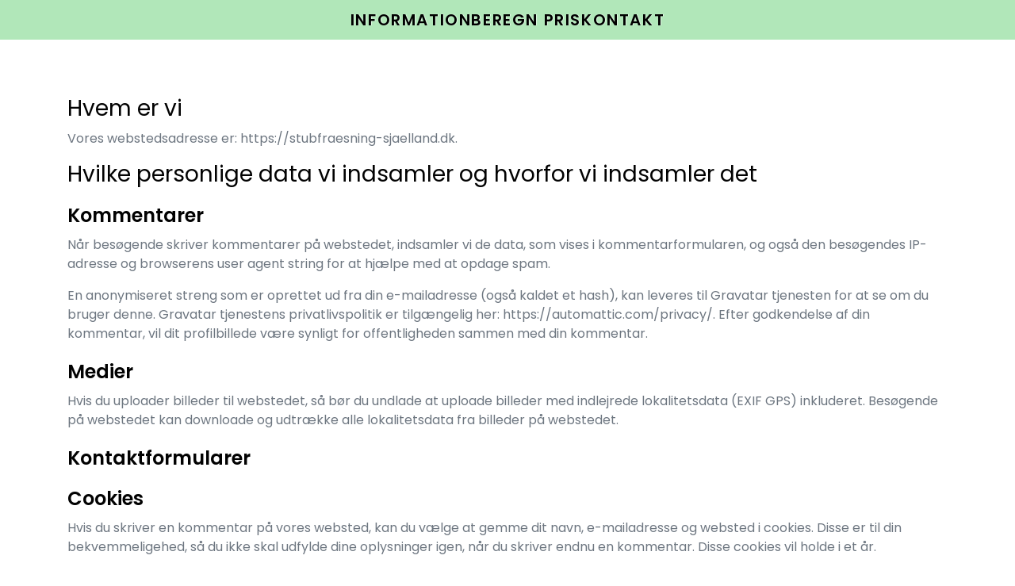

--- FILE ---
content_type: text/html; charset=UTF-8
request_url: https://stubfraesning-sjaelland.dk/privatlivspolitik/
body_size: 11432
content:
<!DOCTYPE html>

<html lang="da-DK">

<head>
	<meta charset="UTF-8">
	<meta name="viewport" content="width=device-width, initial-scale=1">
	<link rel="profile" href="http://gmpg.org/xfn/11">
	
    <script>
var theplus_ajax_url = "https://stubfraesning-sjaelland.dk/wp-admin/admin-ajax.php";
		var theplus_ajax_post_url = "https://stubfraesning-sjaelland.dk/wp-admin/admin-post.php";
		var theplus_nonce = "0ad747c60a";
</script>
<meta name='robots' content='index, follow, max-image-preview:large, max-snippet:-1, max-video-preview:-1' />
	<style>img:is([sizes="auto" i], [sizes^="auto," i]) { contain-intrinsic-size: 3000px 1500px }</style>
	
	<!-- This site is optimized with the Yoast SEO plugin v26.8 - https://yoast.com/product/yoast-seo-wordpress/ -->
	<title>Privatlivspolitik &#8902; Stubfræsning Sjælland</title>
	<meta name="description" content="Beregn hurtigt og nemt prisen på stubfræsning!" />
	<link rel="canonical" href="https://stubfraesning-sjaelland.dk/privatlivspolitik/" />
	<meta property="og:locale" content="da_DK" />
	<meta property="og:type" content="article" />
	<meta property="og:title" content="Privatlivspolitik &#8902; Stubfræsning Sjælland" />
	<meta property="og:description" content="Beregn hurtigt og nemt prisen på stubfræsning!" />
	<meta property="og:url" content="https://stubfraesning-sjaelland.dk/privatlivspolitik/" />
	<meta property="og:site_name" content="Stubfræsning Sjælland" />
	<meta property="article:modified_time" content="2020-09-09T22:24:21+00:00" />
	<meta property="og:image" content="https://stubfraesning-sjaelland.dk/wp-content/uploads/2021/01/cropped-MR-Skov-og-Anlaeg_Uden-punktum_Gennemsigtig-002-ny-1.png" />
	<meta property="og:image:width" content="512" />
	<meta property="og:image:height" content="512" />
	<meta property="og:image:type" content="image/png" />
	<meta name="twitter:card" content="summary_large_image" />
	<meta name="twitter:label1" content="Estimeret læsetid" />
	<meta name="twitter:data1" content="3 minutter" />
	<script type="application/ld+json" class="yoast-schema-graph">{"@context":"https://schema.org","@graph":[{"@type":"WebPage","@id":"https://stubfraesning-sjaelland.dk/privatlivspolitik/","url":"https://stubfraesning-sjaelland.dk/privatlivspolitik/","name":"Privatlivspolitik &#8902; Stubfræsning Sjælland","isPartOf":{"@id":"https://stubfraesning-sjaelland.dk/#website"},"datePublished":"2020-09-09T21:27:14+00:00","dateModified":"2020-09-09T22:24:21+00:00","description":"Beregn hurtigt og nemt prisen på stubfræsning!","breadcrumb":{"@id":"https://stubfraesning-sjaelland.dk/privatlivspolitik/#breadcrumb"},"inLanguage":"da-DK","potentialAction":[{"@type":"ReadAction","target":["https://stubfraesning-sjaelland.dk/privatlivspolitik/"]}]},{"@type":"BreadcrumbList","@id":"https://stubfraesning-sjaelland.dk/privatlivspolitik/#breadcrumb","itemListElement":[{"@type":"ListItem","position":1,"name":"Hjem","item":"https://stubfraesning-sjaelland.dk/"},{"@type":"ListItem","position":2,"name":"Privatlivspolitik"}]},{"@type":"WebSite","@id":"https://stubfraesning-sjaelland.dk/#website","url":"https://stubfraesning-sjaelland.dk/","name":"Stubfræsning Sjælland","description":"Beregn din pris på stubfræsning - nemt og hurtigt!","publisher":{"@id":"https://stubfraesning-sjaelland.dk/#organization"},"potentialAction":[{"@type":"SearchAction","target":{"@type":"EntryPoint","urlTemplate":"https://stubfraesning-sjaelland.dk/?s={search_term_string}"},"query-input":{"@type":"PropertyValueSpecification","valueRequired":true,"valueName":"search_term_string"}}],"inLanguage":"da-DK"},{"@type":"Organization","@id":"https://stubfraesning-sjaelland.dk/#organization","name":"Stubfræsning Sjælland","url":"https://stubfraesning-sjaelland.dk/","logo":{"@type":"ImageObject","inLanguage":"da-DK","@id":"https://stubfraesning-sjaelland.dk/#/schema/logo/image/","url":"https://stubfraesning-sjaelland.dk/wp-content/uploads/2021/01/cropped-MR-Skov-og-Anlaeg_Uden-punktum_Gennemsigtig-002-ny-1.png","contentUrl":"https://stubfraesning-sjaelland.dk/wp-content/uploads/2021/01/cropped-MR-Skov-og-Anlaeg_Uden-punktum_Gennemsigtig-002-ny-1.png","width":512,"height":512,"caption":"Stubfræsning Sjælland"},"image":{"@id":"https://stubfraesning-sjaelland.dk/#/schema/logo/image/"}}]}</script>
	<!-- / Yoast SEO plugin. -->


<link rel='dns-prefetch' href='//maps.googleapis.com' />
<link rel="alternate" type="application/rss+xml" title="Stubfræsning Sjælland &raquo; Feed" href="https://stubfraesning-sjaelland.dk/feed/" />
<link rel="alternate" type="application/rss+xml" title="Stubfræsning Sjælland &raquo;-kommentar-feed" href="https://stubfraesning-sjaelland.dk/comments/feed/" />
<link rel="alternate" type="application/rss+xml" title="Stubfræsning Sjælland &raquo; Privatlivspolitik-kommentar-feed" href="https://stubfraesning-sjaelland.dk/privatlivspolitik/feed/" />
<link rel='stylesheet' id='wp-block-library-css' href='https://stubfraesning-sjaelland.dk/wp-includes/css/dist/block-library/style.min.css?ver=6.7.4' media='all' />
<style id='wp-block-library-theme-inline-css'>
.wp-block-audio :where(figcaption){color:#555;font-size:13px;text-align:center}.is-dark-theme .wp-block-audio :where(figcaption){color:#ffffffa6}.wp-block-audio{margin:0 0 1em}.wp-block-code{border:1px solid #ccc;border-radius:4px;font-family:Menlo,Consolas,monaco,monospace;padding:.8em 1em}.wp-block-embed :where(figcaption){color:#555;font-size:13px;text-align:center}.is-dark-theme .wp-block-embed :where(figcaption){color:#ffffffa6}.wp-block-embed{margin:0 0 1em}.blocks-gallery-caption{color:#555;font-size:13px;text-align:center}.is-dark-theme .blocks-gallery-caption{color:#ffffffa6}:root :where(.wp-block-image figcaption){color:#555;font-size:13px;text-align:center}.is-dark-theme :root :where(.wp-block-image figcaption){color:#ffffffa6}.wp-block-image{margin:0 0 1em}.wp-block-pullquote{border-bottom:4px solid;border-top:4px solid;color:currentColor;margin-bottom:1.75em}.wp-block-pullquote cite,.wp-block-pullquote footer,.wp-block-pullquote__citation{color:currentColor;font-size:.8125em;font-style:normal;text-transform:uppercase}.wp-block-quote{border-left:.25em solid;margin:0 0 1.75em;padding-left:1em}.wp-block-quote cite,.wp-block-quote footer{color:currentColor;font-size:.8125em;font-style:normal;position:relative}.wp-block-quote:where(.has-text-align-right){border-left:none;border-right:.25em solid;padding-left:0;padding-right:1em}.wp-block-quote:where(.has-text-align-center){border:none;padding-left:0}.wp-block-quote.is-large,.wp-block-quote.is-style-large,.wp-block-quote:where(.is-style-plain){border:none}.wp-block-search .wp-block-search__label{font-weight:700}.wp-block-search__button{border:1px solid #ccc;padding:.375em .625em}:where(.wp-block-group.has-background){padding:1.25em 2.375em}.wp-block-separator.has-css-opacity{opacity:.4}.wp-block-separator{border:none;border-bottom:2px solid;margin-left:auto;margin-right:auto}.wp-block-separator.has-alpha-channel-opacity{opacity:1}.wp-block-separator:not(.is-style-wide):not(.is-style-dots){width:100px}.wp-block-separator.has-background:not(.is-style-dots){border-bottom:none;height:1px}.wp-block-separator.has-background:not(.is-style-wide):not(.is-style-dots){height:2px}.wp-block-table{margin:0 0 1em}.wp-block-table td,.wp-block-table th{word-break:normal}.wp-block-table :where(figcaption){color:#555;font-size:13px;text-align:center}.is-dark-theme .wp-block-table :where(figcaption){color:#ffffffa6}.wp-block-video :where(figcaption){color:#555;font-size:13px;text-align:center}.is-dark-theme .wp-block-video :where(figcaption){color:#ffffffa6}.wp-block-video{margin:0 0 1em}:root :where(.wp-block-template-part.has-background){margin-bottom:0;margin-top:0;padding:1.25em 2.375em}
</style>
<style id='classic-theme-styles-inline-css'>
/*! This file is auto-generated */
.wp-block-button__link{color:#fff;background-color:#32373c;border-radius:9999px;box-shadow:none;text-decoration:none;padding:calc(.667em + 2px) calc(1.333em + 2px);font-size:1.125em}.wp-block-file__button{background:#32373c;color:#fff;text-decoration:none}
</style>
<style id='global-styles-inline-css'>
:root{--wp--preset--aspect-ratio--square: 1;--wp--preset--aspect-ratio--4-3: 4/3;--wp--preset--aspect-ratio--3-4: 3/4;--wp--preset--aspect-ratio--3-2: 3/2;--wp--preset--aspect-ratio--2-3: 2/3;--wp--preset--aspect-ratio--16-9: 16/9;--wp--preset--aspect-ratio--9-16: 9/16;--wp--preset--color--black: #000000;--wp--preset--color--cyan-bluish-gray: #abb8c3;--wp--preset--color--white: #ffffff;--wp--preset--color--pale-pink: #f78da7;--wp--preset--color--vivid-red: #cf2e2e;--wp--preset--color--luminous-vivid-orange: #ff6900;--wp--preset--color--luminous-vivid-amber: #fcb900;--wp--preset--color--light-green-cyan: #7bdcb5;--wp--preset--color--vivid-green-cyan: #00d084;--wp--preset--color--pale-cyan-blue: #8ed1fc;--wp--preset--color--vivid-cyan-blue: #0693e3;--wp--preset--color--vivid-purple: #9b51e0;--wp--preset--gradient--vivid-cyan-blue-to-vivid-purple: linear-gradient(135deg,rgba(6,147,227,1) 0%,rgb(155,81,224) 100%);--wp--preset--gradient--light-green-cyan-to-vivid-green-cyan: linear-gradient(135deg,rgb(122,220,180) 0%,rgb(0,208,130) 100%);--wp--preset--gradient--luminous-vivid-amber-to-luminous-vivid-orange: linear-gradient(135deg,rgba(252,185,0,1) 0%,rgba(255,105,0,1) 100%);--wp--preset--gradient--luminous-vivid-orange-to-vivid-red: linear-gradient(135deg,rgba(255,105,0,1) 0%,rgb(207,46,46) 100%);--wp--preset--gradient--very-light-gray-to-cyan-bluish-gray: linear-gradient(135deg,rgb(238,238,238) 0%,rgb(169,184,195) 100%);--wp--preset--gradient--cool-to-warm-spectrum: linear-gradient(135deg,rgb(74,234,220) 0%,rgb(151,120,209) 20%,rgb(207,42,186) 40%,rgb(238,44,130) 60%,rgb(251,105,98) 80%,rgb(254,248,76) 100%);--wp--preset--gradient--blush-light-purple: linear-gradient(135deg,rgb(255,206,236) 0%,rgb(152,150,240) 100%);--wp--preset--gradient--blush-bordeaux: linear-gradient(135deg,rgb(254,205,165) 0%,rgb(254,45,45) 50%,rgb(107,0,62) 100%);--wp--preset--gradient--luminous-dusk: linear-gradient(135deg,rgb(255,203,112) 0%,rgb(199,81,192) 50%,rgb(65,88,208) 100%);--wp--preset--gradient--pale-ocean: linear-gradient(135deg,rgb(255,245,203) 0%,rgb(182,227,212) 50%,rgb(51,167,181) 100%);--wp--preset--gradient--electric-grass: linear-gradient(135deg,rgb(202,248,128) 0%,rgb(113,206,126) 100%);--wp--preset--gradient--midnight: linear-gradient(135deg,rgb(2,3,129) 0%,rgb(40,116,252) 100%);--wp--preset--font-size--small: 13px;--wp--preset--font-size--medium: 20px;--wp--preset--font-size--large: 36px;--wp--preset--font-size--x-large: 42px;--wp--preset--spacing--20: 0.44rem;--wp--preset--spacing--30: 0.67rem;--wp--preset--spacing--40: 1rem;--wp--preset--spacing--50: 1.5rem;--wp--preset--spacing--60: 2.25rem;--wp--preset--spacing--70: 3.38rem;--wp--preset--spacing--80: 5.06rem;--wp--preset--shadow--natural: 6px 6px 9px rgba(0, 0, 0, 0.2);--wp--preset--shadow--deep: 12px 12px 50px rgba(0, 0, 0, 0.4);--wp--preset--shadow--sharp: 6px 6px 0px rgba(0, 0, 0, 0.2);--wp--preset--shadow--outlined: 6px 6px 0px -3px rgba(255, 255, 255, 1), 6px 6px rgba(0, 0, 0, 1);--wp--preset--shadow--crisp: 6px 6px 0px rgba(0, 0, 0, 1);}:where(.is-layout-flex){gap: 0.5em;}:where(.is-layout-grid){gap: 0.5em;}body .is-layout-flex{display: flex;}.is-layout-flex{flex-wrap: wrap;align-items: center;}.is-layout-flex > :is(*, div){margin: 0;}body .is-layout-grid{display: grid;}.is-layout-grid > :is(*, div){margin: 0;}:where(.wp-block-columns.is-layout-flex){gap: 2em;}:where(.wp-block-columns.is-layout-grid){gap: 2em;}:where(.wp-block-post-template.is-layout-flex){gap: 1.25em;}:where(.wp-block-post-template.is-layout-grid){gap: 1.25em;}.has-black-color{color: var(--wp--preset--color--black) !important;}.has-cyan-bluish-gray-color{color: var(--wp--preset--color--cyan-bluish-gray) !important;}.has-white-color{color: var(--wp--preset--color--white) !important;}.has-pale-pink-color{color: var(--wp--preset--color--pale-pink) !important;}.has-vivid-red-color{color: var(--wp--preset--color--vivid-red) !important;}.has-luminous-vivid-orange-color{color: var(--wp--preset--color--luminous-vivid-orange) !important;}.has-luminous-vivid-amber-color{color: var(--wp--preset--color--luminous-vivid-amber) !important;}.has-light-green-cyan-color{color: var(--wp--preset--color--light-green-cyan) !important;}.has-vivid-green-cyan-color{color: var(--wp--preset--color--vivid-green-cyan) !important;}.has-pale-cyan-blue-color{color: var(--wp--preset--color--pale-cyan-blue) !important;}.has-vivid-cyan-blue-color{color: var(--wp--preset--color--vivid-cyan-blue) !important;}.has-vivid-purple-color{color: var(--wp--preset--color--vivid-purple) !important;}.has-black-background-color{background-color: var(--wp--preset--color--black) !important;}.has-cyan-bluish-gray-background-color{background-color: var(--wp--preset--color--cyan-bluish-gray) !important;}.has-white-background-color{background-color: var(--wp--preset--color--white) !important;}.has-pale-pink-background-color{background-color: var(--wp--preset--color--pale-pink) !important;}.has-vivid-red-background-color{background-color: var(--wp--preset--color--vivid-red) !important;}.has-luminous-vivid-orange-background-color{background-color: var(--wp--preset--color--luminous-vivid-orange) !important;}.has-luminous-vivid-amber-background-color{background-color: var(--wp--preset--color--luminous-vivid-amber) !important;}.has-light-green-cyan-background-color{background-color: var(--wp--preset--color--light-green-cyan) !important;}.has-vivid-green-cyan-background-color{background-color: var(--wp--preset--color--vivid-green-cyan) !important;}.has-pale-cyan-blue-background-color{background-color: var(--wp--preset--color--pale-cyan-blue) !important;}.has-vivid-cyan-blue-background-color{background-color: var(--wp--preset--color--vivid-cyan-blue) !important;}.has-vivid-purple-background-color{background-color: var(--wp--preset--color--vivid-purple) !important;}.has-black-border-color{border-color: var(--wp--preset--color--black) !important;}.has-cyan-bluish-gray-border-color{border-color: var(--wp--preset--color--cyan-bluish-gray) !important;}.has-white-border-color{border-color: var(--wp--preset--color--white) !important;}.has-pale-pink-border-color{border-color: var(--wp--preset--color--pale-pink) !important;}.has-vivid-red-border-color{border-color: var(--wp--preset--color--vivid-red) !important;}.has-luminous-vivid-orange-border-color{border-color: var(--wp--preset--color--luminous-vivid-orange) !important;}.has-luminous-vivid-amber-border-color{border-color: var(--wp--preset--color--luminous-vivid-amber) !important;}.has-light-green-cyan-border-color{border-color: var(--wp--preset--color--light-green-cyan) !important;}.has-vivid-green-cyan-border-color{border-color: var(--wp--preset--color--vivid-green-cyan) !important;}.has-pale-cyan-blue-border-color{border-color: var(--wp--preset--color--pale-cyan-blue) !important;}.has-vivid-cyan-blue-border-color{border-color: var(--wp--preset--color--vivid-cyan-blue) !important;}.has-vivid-purple-border-color{border-color: var(--wp--preset--color--vivid-purple) !important;}.has-vivid-cyan-blue-to-vivid-purple-gradient-background{background: var(--wp--preset--gradient--vivid-cyan-blue-to-vivid-purple) !important;}.has-light-green-cyan-to-vivid-green-cyan-gradient-background{background: var(--wp--preset--gradient--light-green-cyan-to-vivid-green-cyan) !important;}.has-luminous-vivid-amber-to-luminous-vivid-orange-gradient-background{background: var(--wp--preset--gradient--luminous-vivid-amber-to-luminous-vivid-orange) !important;}.has-luminous-vivid-orange-to-vivid-red-gradient-background{background: var(--wp--preset--gradient--luminous-vivid-orange-to-vivid-red) !important;}.has-very-light-gray-to-cyan-bluish-gray-gradient-background{background: var(--wp--preset--gradient--very-light-gray-to-cyan-bluish-gray) !important;}.has-cool-to-warm-spectrum-gradient-background{background: var(--wp--preset--gradient--cool-to-warm-spectrum) !important;}.has-blush-light-purple-gradient-background{background: var(--wp--preset--gradient--blush-light-purple) !important;}.has-blush-bordeaux-gradient-background{background: var(--wp--preset--gradient--blush-bordeaux) !important;}.has-luminous-dusk-gradient-background{background: var(--wp--preset--gradient--luminous-dusk) !important;}.has-pale-ocean-gradient-background{background: var(--wp--preset--gradient--pale-ocean) !important;}.has-electric-grass-gradient-background{background: var(--wp--preset--gradient--electric-grass) !important;}.has-midnight-gradient-background{background: var(--wp--preset--gradient--midnight) !important;}.has-small-font-size{font-size: var(--wp--preset--font-size--small) !important;}.has-medium-font-size{font-size: var(--wp--preset--font-size--medium) !important;}.has-large-font-size{font-size: var(--wp--preset--font-size--large) !important;}.has-x-large-font-size{font-size: var(--wp--preset--font-size--x-large) !important;}
:where(.wp-block-post-template.is-layout-flex){gap: 1.25em;}:where(.wp-block-post-template.is-layout-grid){gap: 1.25em;}
:where(.wp-block-columns.is-layout-flex){gap: 2em;}:where(.wp-block-columns.is-layout-grid){gap: 2em;}
:root :where(.wp-block-pullquote){font-size: 1.5em;line-height: 1.6;}
</style>
<link rel='stylesheet' id='theplus-plus-extra-adv-plus-extra-adv-css' href='//stubfraesning-sjaelland.dk/wp-content/plugins/the-plus-addons-for-elementor-page-builder/assets/css/main/plus-extra-adv/plus-extra-adv.min.css?ver=1726040267' media='all' />
<link rel='stylesheet' id='theplus-plus-alignmnet-plus-extra-adv-css' href='//stubfraesning-sjaelland.dk/wp-content/plugins/the-plus-addons-for-elementor-page-builder/assets/css/main/plus-extra-adv/plus-alignmnet.css?ver=1726040267' media='all' />
<link rel='stylesheet' id='theplus-plus-ht-style-heading-title-css' href='//stubfraesning-sjaelland.dk/wp-content/plugins/the-plus-addons-for-elementor-page-builder/assets/css/main/heading-title/plus-ht-style.css?ver=1726040267' media='all' />
<link rel='stylesheet' id='theplus-plus-ht-style-1-heading-title-css' href='//stubfraesning-sjaelland.dk/wp-content/plugins/the-plus-addons-for-elementor-page-builder/assets/css/main/heading-title/plus-ht-style-1.css?ver=1726040267' media='all' />
<link rel='stylesheet' id='main-style-css' href='https://stubfraesning-sjaelland.dk/wp-content/themes/bonzai/css/style.css?ver=1.0.4' media='all' />
<link rel='stylesheet' id='child-style-css' href='https://stubfraesning-sjaelland.dk/wp-content/themes/bonzai-child/style.css?ver=0.9.0' media='all' />
<script src="https://stubfraesning-sjaelland.dk/wp-includes/js/jquery/jquery.min.js?ver=3.7.1" id="jquery-core-js"></script>
<script src="https://stubfraesning-sjaelland.dk/wp-includes/js/jquery/jquery-migrate.min.js?ver=3.4.1" id="jquery-migrate-js"></script>
<script src="https://maps.googleapis.com/maps/api/js?key=&amp;libraries=places&amp;sensor=false" id="gmaps-js-js"></script>
<script src="https://stubfraesning-sjaelland.dk/wp-content/themes/bonzai/app/theme/js/bootstrap.bundle.min.js?ver=1.0.4" id="bootstrap-script-js"></script>
<script src="https://stubfraesning-sjaelland.dk/wp-content/themes/bonzai/js/theme.script.js?ver=1.0.4" id="main-script-js"></script>
<link rel="https://api.w.org/" href="https://stubfraesning-sjaelland.dk/wp-json/" /><link rel="alternate" title="JSON" type="application/json" href="https://stubfraesning-sjaelland.dk/wp-json/wp/v2/pages/3" /><link rel="EditURI" type="application/rsd+xml" title="RSD" href="https://stubfraesning-sjaelland.dk/xmlrpc.php?rsd" />
<meta name="generator" content="WordPress 6.7.4" />
<link rel='shortlink' href='https://stubfraesning-sjaelland.dk/?p=3' />
<link rel="alternate" title="oEmbed (JSON)" type="application/json+oembed" href="https://stubfraesning-sjaelland.dk/wp-json/oembed/1.0/embed?url=https%3A%2F%2Fstubfraesning-sjaelland.dk%2Fprivatlivspolitik%2F" />
<link rel="alternate" title="oEmbed (XML)" type="text/xml+oembed" href="https://stubfraesning-sjaelland.dk/wp-json/oembed/1.0/embed?url=https%3A%2F%2Fstubfraesning-sjaelland.dk%2Fprivatlivspolitik%2F&#038;format=xml" />
		<style>*:not(.elementor-editor-active) .plus-conditions--hidden {display: none;}</style> 
		<meta name="generator" content="Elementor 3.33.2; features: additional_custom_breakpoints; settings: css_print_method-external, google_font-enabled, font_display-auto">
<style>.recentcomments a{display:inline !important;padding:0 !important;margin:0 !important;}</style>			<style>
				.e-con.e-parent:nth-of-type(n+4):not(.e-lazyloaded):not(.e-no-lazyload),
				.e-con.e-parent:nth-of-type(n+4):not(.e-lazyloaded):not(.e-no-lazyload) * {
					background-image: none !important;
				}
				@media screen and (max-height: 1024px) {
					.e-con.e-parent:nth-of-type(n+3):not(.e-lazyloaded):not(.e-no-lazyload),
					.e-con.e-parent:nth-of-type(n+3):not(.e-lazyloaded):not(.e-no-lazyload) * {
						background-image: none !important;
					}
				}
				@media screen and (max-height: 640px) {
					.e-con.e-parent:nth-of-type(n+2):not(.e-lazyloaded):not(.e-no-lazyload),
					.e-con.e-parent:nth-of-type(n+2):not(.e-lazyloaded):not(.e-no-lazyload) * {
						background-image: none !important;
					}
				}
			</style>
			<link rel="icon" href="https://stubfraesning-sjaelland.dk/wp-content/uploads/2021/01/cropped-MR-Skov-og-Anlaeg_Uden-punktum_Gennemsigtig-002-ny-1-32x32.png" sizes="32x32" />
<link rel="icon" href="https://stubfraesning-sjaelland.dk/wp-content/uploads/2021/01/cropped-MR-Skov-og-Anlaeg_Uden-punktum_Gennemsigtig-002-ny-1-192x192.png" sizes="192x192" />
<link rel="apple-touch-icon" href="https://stubfraesning-sjaelland.dk/wp-content/uploads/2021/01/cropped-MR-Skov-og-Anlaeg_Uden-punktum_Gennemsigtig-002-ny-1-180x180.png" />
<meta name="msapplication-TileImage" content="https://stubfraesning-sjaelland.dk/wp-content/uploads/2021/01/cropped-MR-Skov-og-Anlaeg_Uden-punktum_Gennemsigtig-002-ny-1-270x270.png" />
<style id="kirki-inline-styles"></style>    
    
    <meta name="viewport" content="user-scalable=no, initial-scale=1, maximum-scale=1, minimum-scale=1, width=device-width, height=device-height, target-densitydpi=device-dpi" />

<!-- Google Tag Manager -->

<script>(function(w,d,s,l,i){w[l]=w[l]||[];w[l].push({'gtm.start':

new Date().getTime(),event:'gtm.js'});var f=d.getElementsByTagName(s)[0],

j=d.createElement(s),dl=l!='dataLayer'?'&l='+l:'';j.async=true;j.src=

'https://www.googletagmanager.com/gtm.js?id='+i+dl;f.parentNode.insertBefore(j,f);

})(window,document,'script','dataLayer','GTM-KXGLLCH');</script>

<!-- End Google Tag Manager -->    
</head>

<body class="privacy-policy page-template-default page page-id-3 wp-custom-logo elementor-default elementor-kit-7">
    
        
    <div class="sitewrapper">  
    
    

<header id="header" class="page-header" itemscope="itemscope" itemtype="https://schema.org/WPHeader">
    
    <div class="main-header d-none d-lg-block" data-sticky="1" data-delay="300" data-animation="none">
        		<header data-elementor-type="header" data-elementor-id="92" class="elementor elementor-92" data-elementor-post-type="elementor_library">
					<section class="elementor-section elementor-top-section elementor-element elementor-element-be5e3df elementor-section-boxed elementor-section-height-default elementor-section-height-default" data-id="be5e3df" data-element_type="section" data-settings="{&quot;background_background&quot;:&quot;classic&quot;,&quot;sticky&quot;:&quot;top&quot;,&quot;sticky_on&quot;:[&quot;desktop&quot;,&quot;tablet&quot;,&quot;mobile&quot;],&quot;sticky_offset&quot;:0,&quot;sticky_effects_offset&quot;:0,&quot;sticky_anchor_link_offset&quot;:0}">
						<div class="elementor-container elementor-column-gap-default">
					<div class="elementor-column elementor-col-100 elementor-top-column elementor-element elementor-element-e63fe5a" data-id="e63fe5a" data-element_type="column">
			<div class="elementor-widget-wrap elementor-element-populated">
						<div class="elementor-element elementor-element-c5548f5 elementor-icon-list--layout-inline elementor-align-center elementor-mobile-align-center elementor-list-item-link-full_width elementor-widget elementor-widget-icon-list" data-id="c5548f5" data-element_type="widget" data-widget_type="icon-list.default">
				<div class="elementor-widget-container">
							<ul class="elementor-icon-list-items elementor-inline-items">
							<li class="elementor-icon-list-item elementor-inline-item">
											<a href="#info">

											<span class="elementor-icon-list-text">Information</span>
											</a>
									</li>
								<li class="elementor-icon-list-item elementor-inline-item">
											<a href="#beregner">

											<span class="elementor-icon-list-text">Beregn pris</span>
											</a>
									</li>
								<li class="elementor-icon-list-item elementor-inline-item">
											<a href="#kontakt">

											<span class="elementor-icon-list-text">Kontakt</span>
											</a>
									</li>
						</ul>
						</div>
				</div>
					</div>
		</div>
					</div>
		</section>
				</header>
		    </div>
    
    <div class="mobile-header d-block d-lg-none SlideAnimation" data-sticky="1" data-delay="300" data-animation="hide">
        		<header data-elementor-type="header" data-elementor-id="92" class="elementor elementor-92" data-elementor-post-type="elementor_library">
					<section class="elementor-section elementor-top-section elementor-element elementor-element-be5e3df elementor-section-boxed elementor-section-height-default elementor-section-height-default" data-id="be5e3df" data-element_type="section" data-settings="{&quot;background_background&quot;:&quot;classic&quot;,&quot;sticky&quot;:&quot;top&quot;,&quot;sticky_on&quot;:[&quot;desktop&quot;,&quot;tablet&quot;,&quot;mobile&quot;],&quot;sticky_offset&quot;:0,&quot;sticky_effects_offset&quot;:0,&quot;sticky_anchor_link_offset&quot;:0}">
						<div class="elementor-container elementor-column-gap-default">
					<div class="elementor-column elementor-col-100 elementor-top-column elementor-element elementor-element-e63fe5a" data-id="e63fe5a" data-element_type="column">
			<div class="elementor-widget-wrap elementor-element-populated">
						<div class="elementor-element elementor-element-c5548f5 elementor-icon-list--layout-inline elementor-align-center elementor-mobile-align-center elementor-list-item-link-full_width elementor-widget elementor-widget-icon-list" data-id="c5548f5" data-element_type="widget" data-widget_type="icon-list.default">
				<div class="elementor-widget-container">
							<ul class="elementor-icon-list-items elementor-inline-items">
							<li class="elementor-icon-list-item elementor-inline-item">
											<a href="#info">

											<span class="elementor-icon-list-text">Information</span>
											</a>
									</li>
								<li class="elementor-icon-list-item elementor-inline-item">
											<a href="#beregner">

											<span class="elementor-icon-list-text">Beregn pris</span>
											</a>
									</li>
								<li class="elementor-icon-list-item elementor-inline-item">
											<a href="#kontakt">

											<span class="elementor-icon-list-text">Kontakt</span>
											</a>
									</li>
						</ul>
						</div>
				</div>
					</div>
		</div>
					</div>
		</section>
				</header>
		    </div>
    
</header>    
<main id="main" class="page-main">
    <div class="container">
        <div class="row">

            
            <div class="col main-content entry-content">

                
                
<h2 class="wp-block-heading">Hvem er vi</h2>



<p>Vores webstedsadresse er: https://stubfraesning-sjaelland.dk.</p>



<h2 class="wp-block-heading">Hvilke personlige data vi indsamler og hvorfor vi indsamler det</h2>



<h3 class="wp-block-heading">Kommentarer</h3>



<p>Når besøgende skriver kommentarer på webstedet, indsamler vi de data, som vises i kommentarformularen, og også den besøgendes IP-adresse og browserens user agent string for at hjælpe med at opdage spam.</p>



<p>En anonymiseret streng som er oprettet ud fra din e-mailadresse (også kaldet et hash), kan leveres til Gravatar tjenesten for at se om du bruger denne. Gravatar tjenestens privatlivspolitik er tilgængelig her: https://automattic.com/privacy/. Efter godkendelse af din kommentar, vil dit profilbillede være synligt for offentligheden sammen med din kommentar.</p>



<h3 class="wp-block-heading">Medier</h3>



<p>Hvis du uploader billeder til webstedet, så bør du undlade at uploade billeder med indlejrede lokalitetsdata (EXIF GPS) inkluderet. Besøgende på webstedet kan downloade og udtrække alle lokalitetsdata fra billeder på webstedet.</p>



<h3 class="wp-block-heading">Kontaktformularer</h3>



<h3 class="wp-block-heading">Cookies</h3>



<p>Hvis du skriver en kommentar på vores websted, kan du vælge at gemme dit navn, e-mailadresse og websted i cookies. Disse er til din bekvemmeligehed, så du ikke skal udfylde dine oplysninger igen, når du skriver endnu en kommentar. Disse cookies vil holde i et år.</p>



<p>Hvis du besøger vores loginside, opretter vi en midlertidig cookie for at afgøre om din browser accepterer cookies. Denne cookie indeholder ingen personlige data og slettes, når du lukker din browser.</p>



<p>Når du logger ind, vil vi opsætte en række cookies og gemme din logininformation og dine valg af skærmvisning. Login cookies holder i to dage, og skærmvalg cookies holder i et år. Hvis du vælger &#8220;Husk mig&#8221;, vil dit login holde i to uger. Hvis du logger ud af din konto, vil login cookierne forsvinde.</p>



<p>Hvis du redigerer eller udgiver en artikel, vil en yderligere cookie blive gemt i din browser. Denne cookie indeholder ikke nogle personlige data og opgiver simpelthen indlægsID på den artikel, du lige har redigeret. Den udløber efter 1 dag.</p>



<h3 class="wp-block-heading">Indlejret indhold fra andre websteder</h3>



<p>Artikler på dette websted kan indeholde indlejret indhold (f.eks. videoer, billeder, artikler osv.). Indlejret indhold fra andre websteder opfører sig på nøjagtig samme måde, som hvis den besøgende har besøgt det andet websted.</p>



<p>Disse websteder indsamler måske data om dig, bruger cookies, indlejrer ekstra tredjeparts sporing, og overvåger din interaktion med dette indlejrede indhold, heriblandt at spore din interaktion med indlejret indhold, hvis du har en konto og en logget ind på det websted.</p>



<h3 class="wp-block-heading">Analytics</h3>



<h2 class="wp-block-heading">Hvem vi deler dine data med</h2>



<h2 class="wp-block-heading">Hvor længe vi gemmer dine data</h2>



<p>Hvis du skriver en kommentar, så bliver kommentarer og dens metadata bevaret på ubestemt tid. Dette er så vi kan genkende og godkende enhver opfølgende kommentar automatisk i stedet for at have dem i en moderationskø.</p>



<p>For brugere som opretter sig på vores websted (om nogen), gemmer vi også den personlige information de giver til deres brugerprofil. Alle brugere kan se, redigere, eller slette deres personlige information til enhver tid (med den undtagelse at de ikke kan ændre deres brugernavn). Webstedets administratorer kan også se og redigere den information.</p>



<h2 class="wp-block-heading">Hvilke rettigheder har du over dine data</h2>



<p>Hvis du har en konto på dette websted, eller har skrevet kommentarer, kan du bede om en eksporteret fil med de personlige data vi har liggende om dig, heriblandt alt data, du har givet os. Du kan også bede om, at vi sletter alle personlige data, vi har om dig. Dette indbefatter ikke nogen form for data, som vi er forpligtede til at gemme af administrative, lovmæssige eller sikkerhedsmæssige grunde.</p>



<h2 class="wp-block-heading">Hvor vi sender dine data</h2>



<p>Besøgendes kommentarer kan muligvis blive kontrolleret af en automatisk spam-genkendelse tjeneste.</p>



<h2 class="wp-block-heading">Din kontaktinformation</h2>



<h2 class="wp-block-heading">Yderligere information</h2>



<h3 class="wp-block-heading">Hvordan vi beskytter dine data</h3>



<h3 class="wp-block-heading">Hvilke databrudsprocedurer vi har på plads.</h3>



<h3 class="wp-block-heading">Hvilke tredjeparter vi modtager data fra</h3>



<h3 class="wp-block-heading">Hvilke automatiserede beslutninger og/eller profilering vi foretager med brugerdata.</h3>



<h3 class="wp-block-heading">Industriregulative krav om fremlæggelse</h3>

				
                
            </div>

            
        </div>
    </div>
</main>


<footer id="footer" class="page-footer">
    
    <div class="container">
                		<footer data-elementor-type="footer" data-elementor-id="358" class="elementor elementor-358" data-elementor-post-type="elementor_library">
					<section class="elementor-section elementor-top-section elementor-element elementor-element-c377eb4 elementor-section-height-min-height elementor-section-stretched elementor-section-boxed elementor-section-height-default elementor-section-items-middle" data-id="c377eb4" data-element_type="section" data-settings="{&quot;stretch_section&quot;:&quot;section-stretched&quot;,&quot;background_background&quot;:&quot;classic&quot;}">
						<div class="elementor-container elementor-column-gap-default">
					<div class="elementor-column elementor-col-100 elementor-top-column elementor-element elementor-element-84c92c4" data-id="84c92c4" data-element_type="column">
			<div class="elementor-widget-wrap elementor-element-populated">
						<div class="elementor-element elementor-element-cdbb8c2 text-center elementor-widget elementor-widget-tp-heading-title" data-id="cdbb8c2" data-element_type="widget" id="kontakt" data-widget_type="tp-heading-title.default">
				<div class="elementor-widget-container">
					<div class="heading heading_style heading_style697580c94280a style-1 " ><div class="sub-style "  ><div class="head-title " > <h1  class="heading-title   "   data-hover="Har du spørgsmål?">Har du spørgsmål?<span class="title-s ">  </span></h1></div></div></div>				</div>
				</div>
				<section class="elementor-section elementor-inner-section elementor-element elementor-element-2bce6b6 elementor-section-boxed elementor-section-height-default elementor-section-height-default" data-id="2bce6b6" data-element_type="section">
						<div class="elementor-container elementor-column-gap-default">
					<div class="elementor-column elementor-col-33 elementor-inner-column elementor-element elementor-element-6e20c12" data-id="6e20c12" data-element_type="column" data-settings="{&quot;background_background&quot;:&quot;classic&quot;}">
			<div class="elementor-widget-wrap elementor-element-populated">
						<div class="elementor-element elementor-element-9b8b061 elementor-widget elementor-widget-spacer" data-id="9b8b061" data-element_type="widget" data-widget_type="spacer.default">
				<div class="elementor-widget-container">
							<div class="elementor-spacer">
			<div class="elementor-spacer-inner"></div>
		</div>
						</div>
				</div>
					</div>
		</div>
				<div class="elementor-column elementor-col-33 elementor-inner-column elementor-element elementor-element-38910fc" data-id="38910fc" data-element_type="column">
			<div class="elementor-widget-wrap elementor-element-populated">
						<div class="elementor-element elementor-element-3be46ab elementor-widget elementor-widget-text-editor" data-id="3be46ab" data-element_type="widget" data-widget_type="text-editor.default">
				<div class="elementor-widget-container">
									<p><strong>Stubfræsning Sjælland</strong></p><p><strong>v/MR Skov og Anlæg</strong></p><p>Tlf. <a style="color: #fff;" href="tel:+4523342540">23 34 25 40</a></p><p><a style="color: #fff;" href="mailto:kontakt@mrskovoganlaeg.dk">kontakt@mrskovoganlaeg.dk</a></p><p>CVR-nummer: 26911923</p>								</div>
				</div>
					</div>
		</div>
				<div class="elementor-column elementor-col-33 elementor-inner-column elementor-element elementor-element-a73602b" data-id="a73602b" data-element_type="column">
			<div class="elementor-widget-wrap elementor-element-populated">
						<div class="elementor-element elementor-element-5493e3e elementor-button-align-stretch elementor-widget elementor-widget-form" data-id="5493e3e" data-element_type="widget" data-settings="{&quot;step_next_label&quot;:&quot;N\u00e6ste&quot;,&quot;step_previous_label&quot;:&quot;Tidligere&quot;,&quot;button_width&quot;:&quot;100&quot;,&quot;step_type&quot;:&quot;number_text&quot;,&quot;step_icon_shape&quot;:&quot;circle&quot;}" data-widget_type="form.default">
				<div class="elementor-widget-container">
							<form class="elementor-form" method="post" name="Ny formular" aria-label="Ny formular">
			<input type="hidden" name="post_id" value="358"/>
			<input type="hidden" name="form_id" value="5493e3e"/>
			<input type="hidden" name="referer_title" value="Siden blev ikke fundet &#8902; Stubfræsning Sjælland" />

			
			<div class="elementor-form-fields-wrapper elementor-labels-">
								<div class="elementor-field-type-text elementor-field-group elementor-column elementor-field-group-name elementor-col-100">
												<label for="form-field-name" class="elementor-field-label elementor-screen-only">
								Navn							</label>
														<input size="1" type="text" name="form_fields[name]" id="form-field-name" class="elementor-field elementor-size-sm  elementor-field-textual" placeholder="Navn">
											</div>
								<div class="elementor-field-type-email elementor-field-group elementor-column elementor-field-group-email elementor-col-100 elementor-field-required">
												<label for="form-field-email" class="elementor-field-label elementor-screen-only">
								E-mail							</label>
														<input size="1" type="email" name="form_fields[email]" id="form-field-email" class="elementor-field elementor-size-sm  elementor-field-textual" placeholder="E-mail" required="required">
											</div>
								<div class="elementor-field-type-textarea elementor-field-group elementor-column elementor-field-group-message elementor-col-100">
												<label for="form-field-message" class="elementor-field-label elementor-screen-only">
								Meddelelse							</label>
						<textarea class="elementor-field-textual elementor-field  elementor-size-sm" name="form_fields[message]" id="form-field-message" rows="4" placeholder="Meddelelse"></textarea>				</div>
								<div class="elementor-field-type-recaptcha elementor-field-group elementor-column elementor-field-group-field_6f7484b elementor-col-100">
					<div class="elementor-field" id="form-field-field_6f7484b"><div class="elementor-g-recaptcha" data-sitekey="6LcLcd0hAAAAAH_MUWdIERe7vNUxAzyGCkXBc9nE" data-type="v2_checkbox" data-theme="dark" data-size="normal"></div></div>				</div>
								<div class="elementor-field-group elementor-column elementor-field-type-submit elementor-col-100 e-form__buttons">
					<button class="elementor-button elementor-size-sm" type="submit">
						<span class="elementor-button-content-wrapper">
																						<span class="elementor-button-text">Send</span>
													</span>
					</button>
				</div>
			</div>
		</form>
						</div>
				</div>
					</div>
		</div>
					</div>
		</section>
					</div>
		</div>
					</div>
		</section>
				</footer>
		    </div>
    
</footer>

</div>

<link rel="preconnect" href="https://fonts.googleapis.com"><link rel="preconnect" href="https://fonts.gstatic.com" crossorigin><link id="google-fonts" href="https://fonts.googleapis.com/css2?family=Poppins:ital,wght@0,400;0,600;0,700;1,400;1,600;1,700&display=swap" rel="stylesheet">
			<script>
				const lazyloadRunObserver = () => {
					const lazyloadBackgrounds = document.querySelectorAll( `.e-con.e-parent:not(.e-lazyloaded)` );
					const lazyloadBackgroundObserver = new IntersectionObserver( ( entries ) => {
						entries.forEach( ( entry ) => {
							if ( entry.isIntersecting ) {
								let lazyloadBackground = entry.target;
								if( lazyloadBackground ) {
									lazyloadBackground.classList.add( 'e-lazyloaded' );
								}
								lazyloadBackgroundObserver.unobserve( entry.target );
							}
						});
					}, { rootMargin: '200px 0px 200px 0px' } );
					lazyloadBackgrounds.forEach( ( lazyloadBackground ) => {
						lazyloadBackgroundObserver.observe( lazyloadBackground );
					} );
				};
				const events = [
					'DOMContentLoaded',
					'elementor/lazyload/observe',
				];
				events.forEach( ( event ) => {
					document.addEventListener( event, lazyloadRunObserver );
				} );
			</script>
			<link rel='stylesheet' id='elementor-frontend-css' href='https://stubfraesning-sjaelland.dk/wp-content/plugins/elementor/assets/css/frontend.min.css?ver=3.33.2' media='all' />
<link rel='stylesheet' id='elementor-post-92-css' href='https://stubfraesning-sjaelland.dk/wp-content/uploads/elementor/css/post-92.css?ver=1769226478' media='all' />
<link rel='stylesheet' id='widget-icon-list-css' href='https://stubfraesning-sjaelland.dk/wp-content/plugins/elementor/assets/css/widget-icon-list.min.css?ver=3.33.2' media='all' />
<link rel='stylesheet' id='e-sticky-css' href='https://stubfraesning-sjaelland.dk/wp-content/plugins/elementor-pro/assets/css/modules/sticky.min.css?ver=3.34.1' media='all' />
<link rel='stylesheet' id='elementor-post-358-css' href='https://stubfraesning-sjaelland.dk/wp-content/uploads/elementor/css/post-358.css?ver=1769226478' media='all' />
<link rel='stylesheet' id='widget-spacer-css' href='https://stubfraesning-sjaelland.dk/wp-content/plugins/elementor/assets/css/widget-spacer.min.css?ver=3.33.2' media='all' />
<link rel='stylesheet' id='widget-form-css' href='https://stubfraesning-sjaelland.dk/wp-content/plugins/elementor-pro/assets/css/widget-form.min.css?ver=3.34.1' media='all' />
<link rel='stylesheet' id='elementor-icons-css' href='https://stubfraesning-sjaelland.dk/wp-content/plugins/elementor/assets/lib/eicons/css/elementor-icons.min.css?ver=5.44.0' media='all' />
<link rel='stylesheet' id='elementor-post-7-css' href='https://stubfraesning-sjaelland.dk/wp-content/uploads/elementor/css/post-7.css?ver=1769226478' media='all' />
<link rel='stylesheet' id='font-awesome-5-all-css' href='https://stubfraesning-sjaelland.dk/wp-content/plugins/elementor/assets/lib/font-awesome/css/all.min.css?ver=3.33.2' media='all' />
<link rel='stylesheet' id='font-awesome-4-shim-css' href='https://stubfraesning-sjaelland.dk/wp-content/plugins/elementor/assets/lib/font-awesome/css/v4-shims.min.css?ver=3.33.2' media='all' />
<link rel='stylesheet' id='elementor-gf-poppins-css' href='https://fonts.googleapis.com/css?family=Poppins:100,100italic,200,200italic,300,300italic,400,400italic,500,500italic,600,600italic,700,700italic,800,800italic,900,900italic&#038;display=auto' media='all' />
<link rel='stylesheet' id='elementor-gf-roboto-css' href='https://fonts.googleapis.com/css?family=Roboto:100,100italic,200,200italic,300,300italic,400,400italic,500,500italic,600,600italic,700,700italic,800,800italic,900,900italic&#038;display=auto' media='all' />
<link rel='stylesheet' id='elementor-gf-robotoslab-css' href='https://fonts.googleapis.com/css?family=Roboto+Slab:100,100italic,200,200italic,300,300italic,400,400italic,500,500italic,600,600italic,700,700italic,800,800italic,900,900italic&#038;display=auto' media='all' />
<script id="tpae-update-popup-js-extra">
var tpaeUpdatePopup = {"ajax_url":"https:\/\/stubfraesning-sjaelland.dk\/wp-admin\/admin-ajax.php","nonce":"a10f13ed08"};
</script>
<script src="https://stubfraesning-sjaelland.dk/wp-content/plugins/the-plus-addons-for-elementor-page-builder/includes/user-experience/update-popup/tp-update-plugin-popup.js?ver=6.4.61769308361" id="tpae-update-popup-js"></script>
<script src="https://stubfraesning-sjaelland.dk/wp-includes/js/jquery/ui/core.min.js?ver=1.13.3" id="jquery-ui-core-js"></script>
<script src="https://stubfraesning-sjaelland.dk/wp-includes/js/jquery/ui/mouse.min.js?ver=1.13.3" id="jquery-ui-mouse-js"></script>
<script src="https://stubfraesning-sjaelland.dk/wp-includes/js/jquery/ui/slider.min.js?ver=1.13.3" id="jquery-ui-slider-js"></script>
<script src="https://stubfraesning-sjaelland.dk/wp-includes/js/jquery/ui/draggable.min.js?ver=1.13.3" id="jquery-ui-draggable-js"></script>
<script src="https://stubfraesning-sjaelland.dk/wp-includes/js/jquery/jquery.ui.touch-punch.js?ver=0.2.2" id="jquery-touch-punch-js"></script>
<script src="https://stubfraesning-sjaelland.dk/wp-content/plugins/elementor/assets/js/webpack.runtime.min.js?ver=3.33.2" id="elementor-webpack-runtime-js"></script>
<script src="https://stubfraesning-sjaelland.dk/wp-content/plugins/elementor/assets/js/frontend-modules.min.js?ver=3.33.2" id="elementor-frontend-modules-js"></script>
<script id="elementor-frontend-js-before">
var elementorFrontendConfig = {"environmentMode":{"edit":false,"wpPreview":false,"isScriptDebug":false},"i18n":{"shareOnFacebook":"Del p\u00e5 Facebook","shareOnTwitter":"Del p\u00e5 Twitter","pinIt":"Fastg\u00f8r","download":"Download","downloadImage":"Download billede","fullscreen":"Fuldsk\u00e6rm","zoom":"Zoom","share":"Del","playVideo":"Afspil video","previous":"Forrige","next":"N\u00e6ste","close":"Luk","a11yCarouselPrevSlideMessage":"Previous slide","a11yCarouselNextSlideMessage":"Next slide","a11yCarouselFirstSlideMessage":"This is the first slide","a11yCarouselLastSlideMessage":"This is the last slide","a11yCarouselPaginationBulletMessage":"Go to slide"},"is_rtl":false,"breakpoints":{"xs":0,"sm":480,"md":768,"lg":1025,"xl":1440,"xxl":1600},"responsive":{"breakpoints":{"mobile":{"label":"Mobil enhed, vertikal","value":767,"default_value":767,"direction":"max","is_enabled":true},"mobile_extra":{"label":"Mobil enhed, horisontal","value":880,"default_value":880,"direction":"max","is_enabled":false},"tablet":{"label":"Tablet Portrait","value":1024,"default_value":1024,"direction":"max","is_enabled":true},"tablet_extra":{"label":"Tablet Landscape","value":1200,"default_value":1200,"direction":"max","is_enabled":false},"laptop":{"label":"B\u00e6rbar computer","value":1366,"default_value":1366,"direction":"max","is_enabled":false},"widescreen":{"label":"Widescreen","value":2400,"default_value":2400,"direction":"min","is_enabled":false}},"hasCustomBreakpoints":false},"version":"3.33.2","is_static":false,"experimentalFeatures":{"additional_custom_breakpoints":true,"theme_builder_v2":true,"home_screen":true,"global_classes_should_enforce_capabilities":true,"e_variables":true,"cloud-library":true,"e_opt_in_v4_page":true,"import-export-customization":true,"e_pro_variables":true},"urls":{"assets":"https:\/\/stubfraesning-sjaelland.dk\/wp-content\/plugins\/elementor\/assets\/","ajaxurl":"https:\/\/stubfraesning-sjaelland.dk\/wp-admin\/admin-ajax.php","uploadUrl":"https:\/\/stubfraesning-sjaelland.dk\/wp-content\/uploads"},"nonces":{"floatingButtonsClickTracking":"8940514bba"},"swiperClass":"swiper","settings":{"page":[],"editorPreferences":[]},"kit":{"active_breakpoints":["viewport_mobile","viewport_tablet"],"global_image_lightbox":"yes","lightbox_enable_counter":"yes","lightbox_enable_fullscreen":"yes","lightbox_enable_zoom":"yes","lightbox_enable_share":"yes","lightbox_title_src":"title","lightbox_description_src":"description"},"post":{"id":3,"title":"Privatlivspolitik%20%E2%8B%86%20Stubfr%C3%A6sning%20Sj%C3%A6lland","excerpt":"","featuredImage":false}};
</script>
<script src="https://stubfraesning-sjaelland.dk/wp-content/plugins/elementor/assets/js/frontend.min.js?ver=3.33.2" id="elementor-frontend-js"></script>
<script src="https://stubfraesning-sjaelland.dk/wp-content/plugins/elementor-pro/assets/lib/sticky/jquery.sticky.min.js?ver=3.34.1" id="e-sticky-js"></script>
<script src="https://www.google.com/recaptcha/api.js?render=explicit&amp;ver=3.34.1" id="elementor-recaptcha-api-js"></script>
<script src="https://stubfraesning-sjaelland.dk/wp-content/plugins/elementor/assets/lib/font-awesome/js/v4-shims.min.js?ver=3.33.2" id="font-awesome-4-shim-js"></script>
<script src="https://stubfraesning-sjaelland.dk/wp-content/plugins/elementor-pro/assets/js/webpack-pro.runtime.min.js?ver=3.34.1" id="elementor-pro-webpack-runtime-js"></script>
<script src="https://stubfraesning-sjaelland.dk/wp-includes/js/dist/hooks.min.js?ver=4d63a3d491d11ffd8ac6" id="wp-hooks-js"></script>
<script src="https://stubfraesning-sjaelland.dk/wp-includes/js/dist/i18n.min.js?ver=5e580eb46a90c2b997e6" id="wp-i18n-js"></script>
<script id="wp-i18n-js-after">
wp.i18n.setLocaleData( { 'text direction\u0004ltr': [ 'ltr' ] } );
</script>
<script id="elementor-pro-frontend-js-before">
var ElementorProFrontendConfig = {"ajaxurl":"https:\/\/stubfraesning-sjaelland.dk\/wp-admin\/admin-ajax.php","nonce":"5042833e9a","urls":{"assets":"https:\/\/stubfraesning-sjaelland.dk\/wp-content\/plugins\/elementor-pro\/assets\/","rest":"https:\/\/stubfraesning-sjaelland.dk\/wp-json\/"},"settings":{"lazy_load_background_images":true},"popup":{"hasPopUps":true},"shareButtonsNetworks":{"facebook":{"title":"Facebook","has_counter":true},"twitter":{"title":"Twitter"},"linkedin":{"title":"LinkedIn","has_counter":true},"pinterest":{"title":"Pinterest","has_counter":true},"reddit":{"title":"Reddit","has_counter":true},"vk":{"title":"VK","has_counter":true},"odnoklassniki":{"title":"OK","has_counter":true},"tumblr":{"title":"Tumblr"},"digg":{"title":"Digg"},"skype":{"title":"Skype"},"stumbleupon":{"title":"StumbleUpon","has_counter":true},"mix":{"title":"Mix"},"telegram":{"title":"Telegram"},"pocket":{"title":"Pocket","has_counter":true},"xing":{"title":"XING","has_counter":true},"whatsapp":{"title":"WhatsApp"},"email":{"title":"Email"},"print":{"title":"Print"},"x-twitter":{"title":"X"},"threads":{"title":"Threads"}},"facebook_sdk":{"lang":"da_DK","app_id":""},"lottie":{"defaultAnimationUrl":"https:\/\/stubfraesning-sjaelland.dk\/wp-content\/plugins\/elementor-pro\/modules\/lottie\/assets\/animations\/default.json"}};
</script>
<script src="https://stubfraesning-sjaelland.dk/wp-content/plugins/elementor-pro/assets/js/frontend.min.js?ver=3.34.1" id="elementor-pro-frontend-js"></script>
<script src="https://stubfraesning-sjaelland.dk/wp-content/plugins/elementor-pro/assets/js/elements-handlers.min.js?ver=3.34.1" id="pro-elements-handlers-js"></script>

</body>

</html>


--- FILE ---
content_type: text/html; charset=utf-8
request_url: https://www.google.com/recaptcha/api2/anchor?ar=1&k=6LcLcd0hAAAAAH_MUWdIERe7vNUxAzyGCkXBc9nE&co=aHR0cHM6Ly9zdHViZnJhZXNuaW5nLXNqYWVsbGFuZC5kazo0NDM.&hl=en&type=v2_checkbox&v=PoyoqOPhxBO7pBk68S4YbpHZ&theme=dark&size=normal&anchor-ms=20000&execute-ms=30000&cb=78if4h6yszye
body_size: 49567
content:
<!DOCTYPE HTML><html dir="ltr" lang="en"><head><meta http-equiv="Content-Type" content="text/html; charset=UTF-8">
<meta http-equiv="X-UA-Compatible" content="IE=edge">
<title>reCAPTCHA</title>
<style type="text/css">
/* cyrillic-ext */
@font-face {
  font-family: 'Roboto';
  font-style: normal;
  font-weight: 400;
  font-stretch: 100%;
  src: url(//fonts.gstatic.com/s/roboto/v48/KFO7CnqEu92Fr1ME7kSn66aGLdTylUAMa3GUBHMdazTgWw.woff2) format('woff2');
  unicode-range: U+0460-052F, U+1C80-1C8A, U+20B4, U+2DE0-2DFF, U+A640-A69F, U+FE2E-FE2F;
}
/* cyrillic */
@font-face {
  font-family: 'Roboto';
  font-style: normal;
  font-weight: 400;
  font-stretch: 100%;
  src: url(//fonts.gstatic.com/s/roboto/v48/KFO7CnqEu92Fr1ME7kSn66aGLdTylUAMa3iUBHMdazTgWw.woff2) format('woff2');
  unicode-range: U+0301, U+0400-045F, U+0490-0491, U+04B0-04B1, U+2116;
}
/* greek-ext */
@font-face {
  font-family: 'Roboto';
  font-style: normal;
  font-weight: 400;
  font-stretch: 100%;
  src: url(//fonts.gstatic.com/s/roboto/v48/KFO7CnqEu92Fr1ME7kSn66aGLdTylUAMa3CUBHMdazTgWw.woff2) format('woff2');
  unicode-range: U+1F00-1FFF;
}
/* greek */
@font-face {
  font-family: 'Roboto';
  font-style: normal;
  font-weight: 400;
  font-stretch: 100%;
  src: url(//fonts.gstatic.com/s/roboto/v48/KFO7CnqEu92Fr1ME7kSn66aGLdTylUAMa3-UBHMdazTgWw.woff2) format('woff2');
  unicode-range: U+0370-0377, U+037A-037F, U+0384-038A, U+038C, U+038E-03A1, U+03A3-03FF;
}
/* math */
@font-face {
  font-family: 'Roboto';
  font-style: normal;
  font-weight: 400;
  font-stretch: 100%;
  src: url(//fonts.gstatic.com/s/roboto/v48/KFO7CnqEu92Fr1ME7kSn66aGLdTylUAMawCUBHMdazTgWw.woff2) format('woff2');
  unicode-range: U+0302-0303, U+0305, U+0307-0308, U+0310, U+0312, U+0315, U+031A, U+0326-0327, U+032C, U+032F-0330, U+0332-0333, U+0338, U+033A, U+0346, U+034D, U+0391-03A1, U+03A3-03A9, U+03B1-03C9, U+03D1, U+03D5-03D6, U+03F0-03F1, U+03F4-03F5, U+2016-2017, U+2034-2038, U+203C, U+2040, U+2043, U+2047, U+2050, U+2057, U+205F, U+2070-2071, U+2074-208E, U+2090-209C, U+20D0-20DC, U+20E1, U+20E5-20EF, U+2100-2112, U+2114-2115, U+2117-2121, U+2123-214F, U+2190, U+2192, U+2194-21AE, U+21B0-21E5, U+21F1-21F2, U+21F4-2211, U+2213-2214, U+2216-22FF, U+2308-230B, U+2310, U+2319, U+231C-2321, U+2336-237A, U+237C, U+2395, U+239B-23B7, U+23D0, U+23DC-23E1, U+2474-2475, U+25AF, U+25B3, U+25B7, U+25BD, U+25C1, U+25CA, U+25CC, U+25FB, U+266D-266F, U+27C0-27FF, U+2900-2AFF, U+2B0E-2B11, U+2B30-2B4C, U+2BFE, U+3030, U+FF5B, U+FF5D, U+1D400-1D7FF, U+1EE00-1EEFF;
}
/* symbols */
@font-face {
  font-family: 'Roboto';
  font-style: normal;
  font-weight: 400;
  font-stretch: 100%;
  src: url(//fonts.gstatic.com/s/roboto/v48/KFO7CnqEu92Fr1ME7kSn66aGLdTylUAMaxKUBHMdazTgWw.woff2) format('woff2');
  unicode-range: U+0001-000C, U+000E-001F, U+007F-009F, U+20DD-20E0, U+20E2-20E4, U+2150-218F, U+2190, U+2192, U+2194-2199, U+21AF, U+21E6-21F0, U+21F3, U+2218-2219, U+2299, U+22C4-22C6, U+2300-243F, U+2440-244A, U+2460-24FF, U+25A0-27BF, U+2800-28FF, U+2921-2922, U+2981, U+29BF, U+29EB, U+2B00-2BFF, U+4DC0-4DFF, U+FFF9-FFFB, U+10140-1018E, U+10190-1019C, U+101A0, U+101D0-101FD, U+102E0-102FB, U+10E60-10E7E, U+1D2C0-1D2D3, U+1D2E0-1D37F, U+1F000-1F0FF, U+1F100-1F1AD, U+1F1E6-1F1FF, U+1F30D-1F30F, U+1F315, U+1F31C, U+1F31E, U+1F320-1F32C, U+1F336, U+1F378, U+1F37D, U+1F382, U+1F393-1F39F, U+1F3A7-1F3A8, U+1F3AC-1F3AF, U+1F3C2, U+1F3C4-1F3C6, U+1F3CA-1F3CE, U+1F3D4-1F3E0, U+1F3ED, U+1F3F1-1F3F3, U+1F3F5-1F3F7, U+1F408, U+1F415, U+1F41F, U+1F426, U+1F43F, U+1F441-1F442, U+1F444, U+1F446-1F449, U+1F44C-1F44E, U+1F453, U+1F46A, U+1F47D, U+1F4A3, U+1F4B0, U+1F4B3, U+1F4B9, U+1F4BB, U+1F4BF, U+1F4C8-1F4CB, U+1F4D6, U+1F4DA, U+1F4DF, U+1F4E3-1F4E6, U+1F4EA-1F4ED, U+1F4F7, U+1F4F9-1F4FB, U+1F4FD-1F4FE, U+1F503, U+1F507-1F50B, U+1F50D, U+1F512-1F513, U+1F53E-1F54A, U+1F54F-1F5FA, U+1F610, U+1F650-1F67F, U+1F687, U+1F68D, U+1F691, U+1F694, U+1F698, U+1F6AD, U+1F6B2, U+1F6B9-1F6BA, U+1F6BC, U+1F6C6-1F6CF, U+1F6D3-1F6D7, U+1F6E0-1F6EA, U+1F6F0-1F6F3, U+1F6F7-1F6FC, U+1F700-1F7FF, U+1F800-1F80B, U+1F810-1F847, U+1F850-1F859, U+1F860-1F887, U+1F890-1F8AD, U+1F8B0-1F8BB, U+1F8C0-1F8C1, U+1F900-1F90B, U+1F93B, U+1F946, U+1F984, U+1F996, U+1F9E9, U+1FA00-1FA6F, U+1FA70-1FA7C, U+1FA80-1FA89, U+1FA8F-1FAC6, U+1FACE-1FADC, U+1FADF-1FAE9, U+1FAF0-1FAF8, U+1FB00-1FBFF;
}
/* vietnamese */
@font-face {
  font-family: 'Roboto';
  font-style: normal;
  font-weight: 400;
  font-stretch: 100%;
  src: url(//fonts.gstatic.com/s/roboto/v48/KFO7CnqEu92Fr1ME7kSn66aGLdTylUAMa3OUBHMdazTgWw.woff2) format('woff2');
  unicode-range: U+0102-0103, U+0110-0111, U+0128-0129, U+0168-0169, U+01A0-01A1, U+01AF-01B0, U+0300-0301, U+0303-0304, U+0308-0309, U+0323, U+0329, U+1EA0-1EF9, U+20AB;
}
/* latin-ext */
@font-face {
  font-family: 'Roboto';
  font-style: normal;
  font-weight: 400;
  font-stretch: 100%;
  src: url(//fonts.gstatic.com/s/roboto/v48/KFO7CnqEu92Fr1ME7kSn66aGLdTylUAMa3KUBHMdazTgWw.woff2) format('woff2');
  unicode-range: U+0100-02BA, U+02BD-02C5, U+02C7-02CC, U+02CE-02D7, U+02DD-02FF, U+0304, U+0308, U+0329, U+1D00-1DBF, U+1E00-1E9F, U+1EF2-1EFF, U+2020, U+20A0-20AB, U+20AD-20C0, U+2113, U+2C60-2C7F, U+A720-A7FF;
}
/* latin */
@font-face {
  font-family: 'Roboto';
  font-style: normal;
  font-weight: 400;
  font-stretch: 100%;
  src: url(//fonts.gstatic.com/s/roboto/v48/KFO7CnqEu92Fr1ME7kSn66aGLdTylUAMa3yUBHMdazQ.woff2) format('woff2');
  unicode-range: U+0000-00FF, U+0131, U+0152-0153, U+02BB-02BC, U+02C6, U+02DA, U+02DC, U+0304, U+0308, U+0329, U+2000-206F, U+20AC, U+2122, U+2191, U+2193, U+2212, U+2215, U+FEFF, U+FFFD;
}
/* cyrillic-ext */
@font-face {
  font-family: 'Roboto';
  font-style: normal;
  font-weight: 500;
  font-stretch: 100%;
  src: url(//fonts.gstatic.com/s/roboto/v48/KFO7CnqEu92Fr1ME7kSn66aGLdTylUAMa3GUBHMdazTgWw.woff2) format('woff2');
  unicode-range: U+0460-052F, U+1C80-1C8A, U+20B4, U+2DE0-2DFF, U+A640-A69F, U+FE2E-FE2F;
}
/* cyrillic */
@font-face {
  font-family: 'Roboto';
  font-style: normal;
  font-weight: 500;
  font-stretch: 100%;
  src: url(//fonts.gstatic.com/s/roboto/v48/KFO7CnqEu92Fr1ME7kSn66aGLdTylUAMa3iUBHMdazTgWw.woff2) format('woff2');
  unicode-range: U+0301, U+0400-045F, U+0490-0491, U+04B0-04B1, U+2116;
}
/* greek-ext */
@font-face {
  font-family: 'Roboto';
  font-style: normal;
  font-weight: 500;
  font-stretch: 100%;
  src: url(//fonts.gstatic.com/s/roboto/v48/KFO7CnqEu92Fr1ME7kSn66aGLdTylUAMa3CUBHMdazTgWw.woff2) format('woff2');
  unicode-range: U+1F00-1FFF;
}
/* greek */
@font-face {
  font-family: 'Roboto';
  font-style: normal;
  font-weight: 500;
  font-stretch: 100%;
  src: url(//fonts.gstatic.com/s/roboto/v48/KFO7CnqEu92Fr1ME7kSn66aGLdTylUAMa3-UBHMdazTgWw.woff2) format('woff2');
  unicode-range: U+0370-0377, U+037A-037F, U+0384-038A, U+038C, U+038E-03A1, U+03A3-03FF;
}
/* math */
@font-face {
  font-family: 'Roboto';
  font-style: normal;
  font-weight: 500;
  font-stretch: 100%;
  src: url(//fonts.gstatic.com/s/roboto/v48/KFO7CnqEu92Fr1ME7kSn66aGLdTylUAMawCUBHMdazTgWw.woff2) format('woff2');
  unicode-range: U+0302-0303, U+0305, U+0307-0308, U+0310, U+0312, U+0315, U+031A, U+0326-0327, U+032C, U+032F-0330, U+0332-0333, U+0338, U+033A, U+0346, U+034D, U+0391-03A1, U+03A3-03A9, U+03B1-03C9, U+03D1, U+03D5-03D6, U+03F0-03F1, U+03F4-03F5, U+2016-2017, U+2034-2038, U+203C, U+2040, U+2043, U+2047, U+2050, U+2057, U+205F, U+2070-2071, U+2074-208E, U+2090-209C, U+20D0-20DC, U+20E1, U+20E5-20EF, U+2100-2112, U+2114-2115, U+2117-2121, U+2123-214F, U+2190, U+2192, U+2194-21AE, U+21B0-21E5, U+21F1-21F2, U+21F4-2211, U+2213-2214, U+2216-22FF, U+2308-230B, U+2310, U+2319, U+231C-2321, U+2336-237A, U+237C, U+2395, U+239B-23B7, U+23D0, U+23DC-23E1, U+2474-2475, U+25AF, U+25B3, U+25B7, U+25BD, U+25C1, U+25CA, U+25CC, U+25FB, U+266D-266F, U+27C0-27FF, U+2900-2AFF, U+2B0E-2B11, U+2B30-2B4C, U+2BFE, U+3030, U+FF5B, U+FF5D, U+1D400-1D7FF, U+1EE00-1EEFF;
}
/* symbols */
@font-face {
  font-family: 'Roboto';
  font-style: normal;
  font-weight: 500;
  font-stretch: 100%;
  src: url(//fonts.gstatic.com/s/roboto/v48/KFO7CnqEu92Fr1ME7kSn66aGLdTylUAMaxKUBHMdazTgWw.woff2) format('woff2');
  unicode-range: U+0001-000C, U+000E-001F, U+007F-009F, U+20DD-20E0, U+20E2-20E4, U+2150-218F, U+2190, U+2192, U+2194-2199, U+21AF, U+21E6-21F0, U+21F3, U+2218-2219, U+2299, U+22C4-22C6, U+2300-243F, U+2440-244A, U+2460-24FF, U+25A0-27BF, U+2800-28FF, U+2921-2922, U+2981, U+29BF, U+29EB, U+2B00-2BFF, U+4DC0-4DFF, U+FFF9-FFFB, U+10140-1018E, U+10190-1019C, U+101A0, U+101D0-101FD, U+102E0-102FB, U+10E60-10E7E, U+1D2C0-1D2D3, U+1D2E0-1D37F, U+1F000-1F0FF, U+1F100-1F1AD, U+1F1E6-1F1FF, U+1F30D-1F30F, U+1F315, U+1F31C, U+1F31E, U+1F320-1F32C, U+1F336, U+1F378, U+1F37D, U+1F382, U+1F393-1F39F, U+1F3A7-1F3A8, U+1F3AC-1F3AF, U+1F3C2, U+1F3C4-1F3C6, U+1F3CA-1F3CE, U+1F3D4-1F3E0, U+1F3ED, U+1F3F1-1F3F3, U+1F3F5-1F3F7, U+1F408, U+1F415, U+1F41F, U+1F426, U+1F43F, U+1F441-1F442, U+1F444, U+1F446-1F449, U+1F44C-1F44E, U+1F453, U+1F46A, U+1F47D, U+1F4A3, U+1F4B0, U+1F4B3, U+1F4B9, U+1F4BB, U+1F4BF, U+1F4C8-1F4CB, U+1F4D6, U+1F4DA, U+1F4DF, U+1F4E3-1F4E6, U+1F4EA-1F4ED, U+1F4F7, U+1F4F9-1F4FB, U+1F4FD-1F4FE, U+1F503, U+1F507-1F50B, U+1F50D, U+1F512-1F513, U+1F53E-1F54A, U+1F54F-1F5FA, U+1F610, U+1F650-1F67F, U+1F687, U+1F68D, U+1F691, U+1F694, U+1F698, U+1F6AD, U+1F6B2, U+1F6B9-1F6BA, U+1F6BC, U+1F6C6-1F6CF, U+1F6D3-1F6D7, U+1F6E0-1F6EA, U+1F6F0-1F6F3, U+1F6F7-1F6FC, U+1F700-1F7FF, U+1F800-1F80B, U+1F810-1F847, U+1F850-1F859, U+1F860-1F887, U+1F890-1F8AD, U+1F8B0-1F8BB, U+1F8C0-1F8C1, U+1F900-1F90B, U+1F93B, U+1F946, U+1F984, U+1F996, U+1F9E9, U+1FA00-1FA6F, U+1FA70-1FA7C, U+1FA80-1FA89, U+1FA8F-1FAC6, U+1FACE-1FADC, U+1FADF-1FAE9, U+1FAF0-1FAF8, U+1FB00-1FBFF;
}
/* vietnamese */
@font-face {
  font-family: 'Roboto';
  font-style: normal;
  font-weight: 500;
  font-stretch: 100%;
  src: url(//fonts.gstatic.com/s/roboto/v48/KFO7CnqEu92Fr1ME7kSn66aGLdTylUAMa3OUBHMdazTgWw.woff2) format('woff2');
  unicode-range: U+0102-0103, U+0110-0111, U+0128-0129, U+0168-0169, U+01A0-01A1, U+01AF-01B0, U+0300-0301, U+0303-0304, U+0308-0309, U+0323, U+0329, U+1EA0-1EF9, U+20AB;
}
/* latin-ext */
@font-face {
  font-family: 'Roboto';
  font-style: normal;
  font-weight: 500;
  font-stretch: 100%;
  src: url(//fonts.gstatic.com/s/roboto/v48/KFO7CnqEu92Fr1ME7kSn66aGLdTylUAMa3KUBHMdazTgWw.woff2) format('woff2');
  unicode-range: U+0100-02BA, U+02BD-02C5, U+02C7-02CC, U+02CE-02D7, U+02DD-02FF, U+0304, U+0308, U+0329, U+1D00-1DBF, U+1E00-1E9F, U+1EF2-1EFF, U+2020, U+20A0-20AB, U+20AD-20C0, U+2113, U+2C60-2C7F, U+A720-A7FF;
}
/* latin */
@font-face {
  font-family: 'Roboto';
  font-style: normal;
  font-weight: 500;
  font-stretch: 100%;
  src: url(//fonts.gstatic.com/s/roboto/v48/KFO7CnqEu92Fr1ME7kSn66aGLdTylUAMa3yUBHMdazQ.woff2) format('woff2');
  unicode-range: U+0000-00FF, U+0131, U+0152-0153, U+02BB-02BC, U+02C6, U+02DA, U+02DC, U+0304, U+0308, U+0329, U+2000-206F, U+20AC, U+2122, U+2191, U+2193, U+2212, U+2215, U+FEFF, U+FFFD;
}
/* cyrillic-ext */
@font-face {
  font-family: 'Roboto';
  font-style: normal;
  font-weight: 900;
  font-stretch: 100%;
  src: url(//fonts.gstatic.com/s/roboto/v48/KFO7CnqEu92Fr1ME7kSn66aGLdTylUAMa3GUBHMdazTgWw.woff2) format('woff2');
  unicode-range: U+0460-052F, U+1C80-1C8A, U+20B4, U+2DE0-2DFF, U+A640-A69F, U+FE2E-FE2F;
}
/* cyrillic */
@font-face {
  font-family: 'Roboto';
  font-style: normal;
  font-weight: 900;
  font-stretch: 100%;
  src: url(//fonts.gstatic.com/s/roboto/v48/KFO7CnqEu92Fr1ME7kSn66aGLdTylUAMa3iUBHMdazTgWw.woff2) format('woff2');
  unicode-range: U+0301, U+0400-045F, U+0490-0491, U+04B0-04B1, U+2116;
}
/* greek-ext */
@font-face {
  font-family: 'Roboto';
  font-style: normal;
  font-weight: 900;
  font-stretch: 100%;
  src: url(//fonts.gstatic.com/s/roboto/v48/KFO7CnqEu92Fr1ME7kSn66aGLdTylUAMa3CUBHMdazTgWw.woff2) format('woff2');
  unicode-range: U+1F00-1FFF;
}
/* greek */
@font-face {
  font-family: 'Roboto';
  font-style: normal;
  font-weight: 900;
  font-stretch: 100%;
  src: url(//fonts.gstatic.com/s/roboto/v48/KFO7CnqEu92Fr1ME7kSn66aGLdTylUAMa3-UBHMdazTgWw.woff2) format('woff2');
  unicode-range: U+0370-0377, U+037A-037F, U+0384-038A, U+038C, U+038E-03A1, U+03A3-03FF;
}
/* math */
@font-face {
  font-family: 'Roboto';
  font-style: normal;
  font-weight: 900;
  font-stretch: 100%;
  src: url(//fonts.gstatic.com/s/roboto/v48/KFO7CnqEu92Fr1ME7kSn66aGLdTylUAMawCUBHMdazTgWw.woff2) format('woff2');
  unicode-range: U+0302-0303, U+0305, U+0307-0308, U+0310, U+0312, U+0315, U+031A, U+0326-0327, U+032C, U+032F-0330, U+0332-0333, U+0338, U+033A, U+0346, U+034D, U+0391-03A1, U+03A3-03A9, U+03B1-03C9, U+03D1, U+03D5-03D6, U+03F0-03F1, U+03F4-03F5, U+2016-2017, U+2034-2038, U+203C, U+2040, U+2043, U+2047, U+2050, U+2057, U+205F, U+2070-2071, U+2074-208E, U+2090-209C, U+20D0-20DC, U+20E1, U+20E5-20EF, U+2100-2112, U+2114-2115, U+2117-2121, U+2123-214F, U+2190, U+2192, U+2194-21AE, U+21B0-21E5, U+21F1-21F2, U+21F4-2211, U+2213-2214, U+2216-22FF, U+2308-230B, U+2310, U+2319, U+231C-2321, U+2336-237A, U+237C, U+2395, U+239B-23B7, U+23D0, U+23DC-23E1, U+2474-2475, U+25AF, U+25B3, U+25B7, U+25BD, U+25C1, U+25CA, U+25CC, U+25FB, U+266D-266F, U+27C0-27FF, U+2900-2AFF, U+2B0E-2B11, U+2B30-2B4C, U+2BFE, U+3030, U+FF5B, U+FF5D, U+1D400-1D7FF, U+1EE00-1EEFF;
}
/* symbols */
@font-face {
  font-family: 'Roboto';
  font-style: normal;
  font-weight: 900;
  font-stretch: 100%;
  src: url(//fonts.gstatic.com/s/roboto/v48/KFO7CnqEu92Fr1ME7kSn66aGLdTylUAMaxKUBHMdazTgWw.woff2) format('woff2');
  unicode-range: U+0001-000C, U+000E-001F, U+007F-009F, U+20DD-20E0, U+20E2-20E4, U+2150-218F, U+2190, U+2192, U+2194-2199, U+21AF, U+21E6-21F0, U+21F3, U+2218-2219, U+2299, U+22C4-22C6, U+2300-243F, U+2440-244A, U+2460-24FF, U+25A0-27BF, U+2800-28FF, U+2921-2922, U+2981, U+29BF, U+29EB, U+2B00-2BFF, U+4DC0-4DFF, U+FFF9-FFFB, U+10140-1018E, U+10190-1019C, U+101A0, U+101D0-101FD, U+102E0-102FB, U+10E60-10E7E, U+1D2C0-1D2D3, U+1D2E0-1D37F, U+1F000-1F0FF, U+1F100-1F1AD, U+1F1E6-1F1FF, U+1F30D-1F30F, U+1F315, U+1F31C, U+1F31E, U+1F320-1F32C, U+1F336, U+1F378, U+1F37D, U+1F382, U+1F393-1F39F, U+1F3A7-1F3A8, U+1F3AC-1F3AF, U+1F3C2, U+1F3C4-1F3C6, U+1F3CA-1F3CE, U+1F3D4-1F3E0, U+1F3ED, U+1F3F1-1F3F3, U+1F3F5-1F3F7, U+1F408, U+1F415, U+1F41F, U+1F426, U+1F43F, U+1F441-1F442, U+1F444, U+1F446-1F449, U+1F44C-1F44E, U+1F453, U+1F46A, U+1F47D, U+1F4A3, U+1F4B0, U+1F4B3, U+1F4B9, U+1F4BB, U+1F4BF, U+1F4C8-1F4CB, U+1F4D6, U+1F4DA, U+1F4DF, U+1F4E3-1F4E6, U+1F4EA-1F4ED, U+1F4F7, U+1F4F9-1F4FB, U+1F4FD-1F4FE, U+1F503, U+1F507-1F50B, U+1F50D, U+1F512-1F513, U+1F53E-1F54A, U+1F54F-1F5FA, U+1F610, U+1F650-1F67F, U+1F687, U+1F68D, U+1F691, U+1F694, U+1F698, U+1F6AD, U+1F6B2, U+1F6B9-1F6BA, U+1F6BC, U+1F6C6-1F6CF, U+1F6D3-1F6D7, U+1F6E0-1F6EA, U+1F6F0-1F6F3, U+1F6F7-1F6FC, U+1F700-1F7FF, U+1F800-1F80B, U+1F810-1F847, U+1F850-1F859, U+1F860-1F887, U+1F890-1F8AD, U+1F8B0-1F8BB, U+1F8C0-1F8C1, U+1F900-1F90B, U+1F93B, U+1F946, U+1F984, U+1F996, U+1F9E9, U+1FA00-1FA6F, U+1FA70-1FA7C, U+1FA80-1FA89, U+1FA8F-1FAC6, U+1FACE-1FADC, U+1FADF-1FAE9, U+1FAF0-1FAF8, U+1FB00-1FBFF;
}
/* vietnamese */
@font-face {
  font-family: 'Roboto';
  font-style: normal;
  font-weight: 900;
  font-stretch: 100%;
  src: url(//fonts.gstatic.com/s/roboto/v48/KFO7CnqEu92Fr1ME7kSn66aGLdTylUAMa3OUBHMdazTgWw.woff2) format('woff2');
  unicode-range: U+0102-0103, U+0110-0111, U+0128-0129, U+0168-0169, U+01A0-01A1, U+01AF-01B0, U+0300-0301, U+0303-0304, U+0308-0309, U+0323, U+0329, U+1EA0-1EF9, U+20AB;
}
/* latin-ext */
@font-face {
  font-family: 'Roboto';
  font-style: normal;
  font-weight: 900;
  font-stretch: 100%;
  src: url(//fonts.gstatic.com/s/roboto/v48/KFO7CnqEu92Fr1ME7kSn66aGLdTylUAMa3KUBHMdazTgWw.woff2) format('woff2');
  unicode-range: U+0100-02BA, U+02BD-02C5, U+02C7-02CC, U+02CE-02D7, U+02DD-02FF, U+0304, U+0308, U+0329, U+1D00-1DBF, U+1E00-1E9F, U+1EF2-1EFF, U+2020, U+20A0-20AB, U+20AD-20C0, U+2113, U+2C60-2C7F, U+A720-A7FF;
}
/* latin */
@font-face {
  font-family: 'Roboto';
  font-style: normal;
  font-weight: 900;
  font-stretch: 100%;
  src: url(//fonts.gstatic.com/s/roboto/v48/KFO7CnqEu92Fr1ME7kSn66aGLdTylUAMa3yUBHMdazQ.woff2) format('woff2');
  unicode-range: U+0000-00FF, U+0131, U+0152-0153, U+02BB-02BC, U+02C6, U+02DA, U+02DC, U+0304, U+0308, U+0329, U+2000-206F, U+20AC, U+2122, U+2191, U+2193, U+2212, U+2215, U+FEFF, U+FFFD;
}

</style>
<link rel="stylesheet" type="text/css" href="https://www.gstatic.com/recaptcha/releases/PoyoqOPhxBO7pBk68S4YbpHZ/styles__ltr.css">
<script nonce="0eQVQ7MJ1Ew4l1lvyEmv4g" type="text/javascript">window['__recaptcha_api'] = 'https://www.google.com/recaptcha/api2/';</script>
<script type="text/javascript" src="https://www.gstatic.com/recaptcha/releases/PoyoqOPhxBO7pBk68S4YbpHZ/recaptcha__en.js" nonce="0eQVQ7MJ1Ew4l1lvyEmv4g">
      
    </script></head>
<body><div id="rc-anchor-alert" class="rc-anchor-alert"></div>
<input type="hidden" id="recaptcha-token" value="[base64]">
<script type="text/javascript" nonce="0eQVQ7MJ1Ew4l1lvyEmv4g">
      recaptcha.anchor.Main.init("[\x22ainput\x22,[\x22bgdata\x22,\x22\x22,\[base64]/[base64]/MjU1Ong/[base64]/[base64]/[base64]/[base64]/[base64]/[base64]/[base64]/[base64]/[base64]/[base64]/[base64]/[base64]/[base64]/[base64]/[base64]\\u003d\x22,\[base64]\x22,\x22ScKfEsOSw7ckDcKSfsOVwq9Vw6sRbiRHWFcoTcKOwpPDmyPCq2IwAnXDp8KPwpzDmMOzwr7DuMK2MS0Ew58hCcOTIlnDj8Kiw6tSw43CmsOdEMOBwqnCkGYRwrfCk8Oxw6lYHAxlwofDm8KidyVjXGTDr8Omwo7DgzR/LcK/wpXDp8O4wrjCoMKULwjDvkzDrsOTGMOyw7hsQEs6YSPDpVpxwoDDr2pwSsO9wozCicOoajsRwp8mwp/DtRXDnHcJwqo9XsOIDSthw4DDs07CjRNnV3jCkzJ/[base64]/[base64]/CnCzCksOywr7Do8OjQXpswr3DvcKpYXPClMOjw7lvw4FSdcKbBcOMK8KZwotOT8O1w7Jow5HDuVVNAjpqEcOvw4huLsOaeDg8O1Y1TMKhZcOXwrESw4EMwpNbSMO8KMKABcOsS0/CrS1Zw4ZKw6/CrMKeRRRXeMKYwpQoJVHDuG7CqhrDtSBODi7CrCk7RcKiJ8KeaUvClsKzwqXCgknDhsOWw6RqTA5PwpFJw77Cv2Jqw6LDhFYuVSTDosK4LCRIw75Lwqc2w7bCgRJzwp/[base64]/[base64]/w6EUwrkeZMOsf8K/[base64]/Cu8KxH3rCthBZZEDCmj7CrMO6wpXCnx/Dl8Kaw4fCrTLChWPDnxw2GsO6SVMmRh7DlCFELHY4wrPDpMOJSnc3bhPCkMKbwrEDC3E7ZjnDqcKAwrnDlsO0w5LCqi/CocOUw4fCigskwqDDoMK5wrnCtMKGDWbCncKZw51fw7Ezw4fDnMOZw6QowrZcHFpkS8KwCnDDqyTCiMOzTMOmLMKEw4/DmsOmNsOCw5JaHsOzFFrCnRc2w4sXWcOdXcOuW2cXw7ogKcK3VUzDocKUCzrChsKjE8OZZmLDhn1xGCrClwTDuyZeIMKzZ2dYwoDDmQ/DtcK4wrddw5s+wpfDnMORwpsBcjjCu8KQwoTDvjDDgcOybMOcwqrDk13Dj2PDv8OfwojDuzBLQsKDDDjDvkbDjsOzwofCti4CKhfCoD7Cr8OsTMK7wr/DjDzDuynCvTw3wo3Cs8KyEDHCnRcdPiPDoMO9C8KgBFPCvmPDnMK4dcKWNMOiwo/DmHsgw6TDuMKXOg0Cw7LDlyDDmkd8wodHwojDuUdNESnCjg3CtgMfAXrDuC/DgnnCpwHDoicwHz5DJ2zDhyEtNVwUw5ZkT8O/enkJZUPDm35PwpZ9ZsOUcMORdHBZScOOwrLCv0hWWsKvDsObV8OEw48pw4N+w5LCulQvwrVPwo/DtAnCssOsI1rCky82w7bCusOZw6Vrw7pfw6lMLcKIwr5tw5PDo0TDvlM/TD95wpjCnMKMXsOYWsOzWcOUw5XCiXzCgGHCqMKRUE0NUE/[base64]/ChMK2Z8KnS8KVworDq8KidsOdD8OXGcOKwqnCm8K9w68nwqHDmXgRw45uwoIaw4xhwrLDpw3DjDPDp8OmwpTDg0U7wq/Ct8O+GmJPw5PDpnnCow7CgDnDsjETwpYyw7haw7gRFzU3NnJhK8KqDMOdwqEmw4LCo3RDLTwsw4HCusOWDMO1YGMVwqDDvcK9w5zChsOzwp0ZwrzDksOuBcKpw6XCrsOAXg8lw6HCu2LCgjXCnk7CuCDCq3bCmi4kXno/[base64]/ClX/DmcK5wp/CnsOXbMKNBCTClT15wpzCt8OrwqfDgMKyNSXCmB0VwqPCqcK/[base64]/CoMOdwqcdIjoWXcO7csOyw6BILhxtwql2w73DhsOPwo4xwpjDmCRhwo7CunQVw4rDnMOCJnrDt8OewrNVw6PDkT3CjT7DvcOGw4hVwr3ColjDtcOQw5gJFcOseW/DlsK3w55DLcK6FMK7wqZuw68kLMOmwoR1w7kiXBfCiBhDwqExUz/Chh9ZEyrCojbCsmYIwokFw6fDu2FOR8OPVcK/BADCp8OEwq7Dh2ouwo7DicOIB8OqDcKqaUJQwonDicKnBcKXwrMgwo8RwpTDnR/CnmMNYwYyfcK6w5tWL8Kfw7nChMKCwrclSigVwpjDuAbCgMKIe0hUPkzCo2nDrAMjRGt3w7zCpWxzfMK0asKaCDHCscOaw5DDizfDqsKZPEDDosO/wrhswqpNPX9YCzDDqsO4TsOEWmlVTcOMw6RIwonDsy3DmXw2wprCu8OdKsOXDHTDqBNyw5d+wovDmMKDdHfCo3dXAsOcw6rDlsOGR8K0w4fCkFDDsz4+fcKgYylfd8KwVcOnwpYjw7lwwpXCvsKJwqHDhn4Mwp/CuXxmW8O+w7kTJcKZFVgAa8OOw6XDqcOkw6XCuH7DgsK/wofDvUXDiFLDqDzDjsK3J0PDvjLCjC/DsjZJwohcwpRDwpXDjyQ5wqLCsFpQw6nDkQzCiA3CsB7DvsKAw6ADw6fCqMKrRBDChlbDlwMAKl3DucOTwpTDr8OiXcKtwqY+w5zDpT0vwpvClFZFfsKqw63CgsOgNMKmwp0WwqzDg8OmAsK5wo7CoS3Cs8OUIHRqEwhVw6rDthrCgMKewrhpw4/CpMKYwqLCo8K6w4R2eRpnw49UwqxOWwI0e8OxcVrCskp1UMOGw7scw6ZxwpvCvw3Cs8K8YljDpsKJw7pIw5krJsOUwr3Co3RZPcKVwqFVfCTCrDZ6wpzDmxvDv8KtP8KlMsKfIcO4w6ARwoPCm8OKe8O1wqXCs8KUTGc6w4UEwq/DpMKCbsOZwpZPwqPDt8K2wqEaRVfCv8KwWcOXBMOrW2JawqUve3VnwonDmMK8w7s+bcKOOcO8OcKFwr7DhXTCt3hTwobDqMOUw7fDuzjDhENZw480bGPCsGlWFsOFwpJ0w5XDm8KaJBtBNsOwJMKxw4nDgsKPwpTCtMO6JH3Dh8OhRsOUw7LDngnCjsKXLXJzwpAUwr/Dh8Kjw74vDcKpalfDkcOmw4nCp0TCnMOXdsOTwqZ6KAQ1AA5sMz9YwrnDnsKpX1Bbw4nDhShcwpxFYMKUw6zDmsKrw6DCtHg8fRkMeipeFW0Kw7PDnTwCOsKow4AXw57Dpws6ecOzE8Kzc8KYwqvCpsO1ck13Ug/Dtl0LC8KOHTnCn30BwpjDr8OKF8Kzw4HDsGfClMKYwrFQwo4xTMKqw5zDq8OHw4Z+w7vDkcKyw7LDlSnCqhjCtDLCscKbw6zCihHCq8O0w5jDoMKcBRkDw4R2wqNJTcOjNFDDi8O/JxjCrMOQdDHClTvDtcOvFcOFYQoVwpXDqWEaw7EowocywrPCqCLDosK4OcKbw6c3FycJGsKSXcKBeTfCiH5BwrRFRlBFw4nCmsKlS3XCpk3CmcKQBk3Dv8OWSRZ/FcKbw5fCgzFtw7PDqMK+w6vClX8racOoQVc/[base64]/CtcOVMxxoVcKzAcOhJcKiAhJ0G8K7w7TCvTrCl8Okw7FHTMKMJ0ElScOTwpHCm8ONccO9w5oECsODw5YbR0/[base64]/[base64]/DiBMOHwItEQrCsMOCBMKAIDMpwrcvNcOJw5tFJsOLMcOmwrpCOn8mwp/DuMOGGQHDusKrwo5vw6TDu8KMwqbDl0XDv8OzwoZaN8KabkfCt8O4w6fDvh1jLMOYw549wrfDsRs1w7jDu8Kyw4bDpsKaw4UEw6/Ch8OAwp1OUQViIGASSDjCjRVHBGsucwgOwrB3w65Pc8Ovw68oIiDDkMO1M8KZwqM7w60Ow63Co8KYaQVGIEbDtEEdw4TDuQccw5HDtcOOVcK8CBDDrMKQSH/DsnQKTkXDoMK3w50dScOzwo1Jw71BwrEtw6rDgsKPZcOcwpAFw6V3W8OqOsKgw4HDoMKyUXNVw4rCoUw4dWh0TMKwXgZ1wqPDh3XClQUlYMOSY8KZTjjCkQ/[base64]/YVUUS8K4w7jDi8K7w5bChcKBP1vDlMOOw4/CkxDDoHLDjlYTUXjCmcOXw4oDXcKiw6BkbsKQbsKdwrVnQEHDmh/[base64]/CvcKBwrzCvsOgTsK2MWPDk2vDsgEEJsKfdcO6YnIYw4rDnnEFJsKVwo5swpg4w5Jaw7QSwqTCmsOdRsOyDsOaYkQhwoZewpsfw7TDg1QPOXnCqQBZPBFxw7dFbSB1wosjSQ/[base64]/A8Kkw5LDncKGIw3DmEpWwr7DvcO4wqlkH1nDmsKMTsKqDMOtwoFlM1TCmcO9djjDhsK2H3NjUcO3wp/Coj3Cj8Krw73ClD3CkDYrw7vDtsKWRMKww6zChMKDwqrCs0HCl1EOYMONSnzCil7Dv1UrPsOGFgkLw5BKNC8ILsKEwqTDpsKiVcKxwojDmHA5w7cAwrrClErDg8KfwoIxwpLDqR/DnkTDlUZ2J8O/IUHCiSvDnzfDrcKqw6gwwr/[base64]/CrDXCum3Ch8KAOTDDsA/DlTd5w7fDlyAcwrlpwp/DtTPDjAxtcn3DuzMowofDl3/DtMObcz/CvWpcw6tvE0nCgsKSw5xVw5bCvg5zHF4cw5o7c8ODQljCqMOZw6JpbcKfGsKbw54AwrZewqhDw6rCgMKYUDnDui/[base64]/DqmHDkcO6w4LCtMOswqPDj0DCliMowqbChDbDklR9w5fCksKcW8Kcw5LDisOuw5IewpBQwo/ClUIow5Zcw49aaMKAwrrDg8OOHcKcwrDCoTzCkcKtw4zChsKbMFrCssOGw5s0w4Ffw7w/w5tAw7bCsAvCscK8w67DucKtw47Ds8OLw4h5wofDj37Djnw8w47DoAXCksKVHztxCTnDmHPDuS4MPCpYw4rCvcOQwoHDrMK2c8OyIBxyw7p2w5JXw6/[base64]/CsKvwrRYw7pdH0/Dk8KZeiplw7Y+M2TCrcOCw6pnd8KPwpvDuGs2wo9Ow4XCl2vDkkl5w47DpUw0HGhLGFREDsKQwqIuwoE3GcOWwrE0w4VkQRzDmMKAw5pFw5BUFsOqw4/[base64]/CvMKvSMOVcT9cwrhSRsKrSA/CiBkhZcOhCMKFVcOWYcOUwobDmsO5w7TChMKoLcKOasKOw5bDtGosw6zCgDzDtcKZEEPCgg9YLsOiasKbw5bCqwpRYMKUesKGw4dDEMKjZVoFADnCgTlUwrrDu8KIwrd7wpwhYHo4LRfCo2TDsMKTw54gfkpTwqXDpBHCswBDbVY8csO3wptNDhF/DMOrw4HDucOzXsKOw4R8LWUGAMOww6J0G8Kxw63CkcKMBsO1KCl+wrPClVTDgsO8LgTCpMOGcE0hw6LCk13Dq13DhVE8wrFOw5kvw4FrwrTCpC/CoA/DsRZTw5Uaw70Uw6PDq8K5wozCscOVMFbDrcOwaConw5VOwoRLwqtSw40lJ2gKwpTDjsKVw4PCmMKewp08RUhowq5kfFfCp8O+woTChcK5wogCw7wtB2dqCRh9fVRUw4NMw4vCtsKdwpfCvzXDlcK1w6vDkHpgw5hnw4dowo/DoCXDhsK5w6LCl8OGw5nClQUWdsK/asKzw59yQsKRwqfDv8KVIsOtZMOCwqTDh18Uw6lew5nDt8KDNMOJMGfCp8O5wohBw7/[base64]/GMOuw54ow4PDiD7DiBnDsys8LlMobMKXwrbDh8KhYBnDkMKqPMOVOcKhwrjDvzgGYSJwwo/DmMKbwqF+w7DClGTChQ3Don0+wrLCk0vChBnCo2Ejw5IwKXkDwqbDgHHDvsO0w7LCunPCl8OWSsKxOcK+w4NYIn4Bw7wzwpk/[base64]/woPDjMKcbjnDisO8wpAqJcOGw6PDmsO5w4HCh8Otd8K4wrVVw68fwpnCrsKywqLDhMKfwrfDscKgwpvChQFODBjCqcO4bcKyDGVCwqBZwpPCscK5w4fDtTLCsMOZwqXDnAVQDUMMbHjCpU3DnMO2w6N4w5sbDsOOwq7Cs8O/w5URw4d0w6ghwoZrwoldDcOwJsKkU8OQV8Kaw6Q2EcOAX8OWwqHDh3bCk8OPPknCj8Oqw5VJw516Q29YUW3DoGJSwqfDvMKSJn8JwoXDhSvDvgk7ScKhTWpOZAA+O8KcekxsG8OYLsKBVULDg8OIbn/DjcKqwpdQfRfCv8KJwp7DpGXCsUvDgXB0w5nCrMKxLcOdQMKHWE3CrsO/[base64]/GsOXb3/[base64]/CqhPCmMOMw6towqBSO8O/DRDCvhtawpvCgsOcwq/DkjfCgWpDVcK7YcOfAcO/[base64]/[base64]/Dqh7CusOGCMKCXyrDm0QwNMOuUsKTwo/DrFRyIsKTwpDCisK0wqTDvTtCwqFfDMORw7QVDzrDtgNDRDFBw5BVwowiZ8OQPCpZacOpbEvDkgg4ZcOZw6QLw7jCrMOYYsKhw4bDpcKRwr4TIDPChcK8wqDCkmLCsn5YwoMJwrZnw7vDkinCl8OlAMKsw4EfE8KST8KPwoFdNsOcw4Z+w7bDrMKHw6/CjCLCuB5CLcO6w60YMhbCtMK9E8K+QsOoWysfAV/CrcK8cTQqfMO4Y8Oiw6JIGFLDq0sTLRxQwr1Ew74TQMKgc8Ouw5PDr2XCqGpqGlbDvTvDrsKeBMKpJT4Nw5ABXTnCgGl4woltw4LDi8KRaEfCt03CmsKNcsKyMcOYw4gQBMOPP8KDKkbDtDkGN8Omw4jDiXANw4jDvcOffMKdeMK5Mm51w6x0w5pTw4dfLjENVk/CvCzCncOHEDdEw4jDrMO1wqbClDhsw6IPw5jDhj7DmRIkwqfCnMKeEMK4K8O2w5xUM8OqwqMbwobDscKgaF4KYMKqAsKnwonDqX8/w4kRwozCrWHDrnpHbcKZw5URwoEuAXvCvsOOal7CvlRSfMKfOCbDvFrCl2TDgRdiG8KANMKFwq3DocK2w6HDj8K3YMKrw4rClE/Dv23DjjdRw6d+wopNwq51P8Kow5DDiMOTL8K8wrnCmgLDpcKEScOPwrvCjMOyw5TChMK1w6h6wpEuw5NfQzLCuirDnXcXf8KATsKKT8Kcw6TCniZpw7dLRhfCkhQtw6IyNx7DocKpwoHDj8Kewr/DgS8Zw73Du8OlGMOVw518w6w/K8KfwoZ2HsKLwqLDj2LCv8Ksw6fCtFY8E8KRwqZqYj7DlsKvUUnDiMORQ2hPbXnCl3HCjmJSw5Y9QcK/CMOJw4PCl8KPIRbDosKDwqjCm8KMwoJAwqJ5dMKvw4nCgsKzw6fChRfCl8KfeCd9SC7Dh8OZwpB/WzoSw7rDsUF0GsKLwrYhHcO2YBLDohTDjUXCgW0wJm3CvMOOwroRYsOGOG3DvcK4Ci5Jw5TDo8ObwpzDuE3CmG9Cw4Z1V8KbNsKRED0Tw5zCtSnDhcKGMWbDhjB+wrfDnMKIwrYkHMOUeWTCn8KVbU7CuDRzXcO/e8KFwqbChcOARcKuAcKWFmpzwqzCjcK1wpPDr8KIIibDvcOdw79yOsOJwqLDqMK3w6lYPyPCt8K5SCMEUTHDvMOAw7vDmMOvSGY1K8OuJcONw4AxwpNbI2bDscOhw6ZVw4vCkk/DjE/Di8K5UsKcaT0VIMOSw51wwr7Cg2vDjcO4f8ObBEnDj8KmdsK9w5o7fgk3CVhKYsODWV7Dq8OPTcOZw6vDs8OOE8OZwqVGwqbCv8Kvw7MWw64dI8OJIhRBw490H8Oyw6Bdw58JwpjDmsOfwo7Ckh/Dh8K5U8Kib2x/bh8vSMOIGsOTwotlwpPDuMKYwqDDpsKCw5bCmy4LQxQ4RRpgfA9BworCkMKbLcObV3rCl0nDi8O/wpvDrxzDt8KPwqkqFhPDmFJKw4tTf8O+wqEKw6hhEUfCq8O5IsOawoh1Tw0ew6DCrsOBNg7CvMOewqLDmBLDlcOnWn9Iw65Qw5dAMcOBwqhcYmfCryB/w7kxTcOVe1TCgWDCmQ3CowVfPMOga8KVbcOmNcOpdMOew5JREXVyMy/CpMO1OGXDlcK2w6LDlD3CqcOlw6d0ZALDt0LCoBVQwo0kXsOVe8KpwqZGDREUVMKWw6AhOcKwbkDDoCbDpRM1DDAdf8KewqRwVcKYwpdpwrtBw5XCqQp3wq4Vfh7DisKrXsKUAwzDnRpOQmrCqWrCisOATsOWLRoKT3nDmcOkwo/Dow/Cvid1wobCvDnCjMK/[base64]/[base64]/CusOODcOaQ8OCBRvCscOwaMOtKwoGw6MDwrbCkMKmDsO/PMOfwq/CmTnCoUkiwqXDuVzDuH5XwpDColMswqd+A0ZZwqdcw7xHARzChz3DosO+w7TDpTjDqcO5JcO4XUc0FMOWHcOOwoHCtmfCu8KCZcKYDSzDgMKewqnDsMOuFRzCjcOgS8KYwrxbworDjsONwoPCuMOjTzfDnErCvMKtw6gXw5/DrcKnegJWLGtgw6rCqFAfdDfCmmo0wo3DhcKDwqhGJcOLwpxTwox6w4cRcT7Dk8O2wpoqKsKpwpEkH8KXwqxEw4nDlgBEZsKhwq/[base64]/DoMKGCnDCmAAuNsOMLifDik4ORUtXfcOuw63CoMO8woAhIAjDgcKbSTsXw5Y0DgfDiXjCh8OMHMKVRsKyYMKawqnDiFbCqArCrMKVwrtEw5ZfOcK9wr3Dtl/[base64]/[base64]/V1zCtcKkLkFGRcOdCMKoCsKzw63CisOkw7lTWsOkL8OEw4ADH2vDt8Kga1bDsTcVw6R0w6RsLlbCuVpUwp0ESifClyvDnsOFwoEjwr5OHMK/[base64]/DuMOOwr/[base64]/Dhm9ywqTDvxUxw6FKw7jCv8OjNBPCvMO6w4BawrXCrkciVzbCumPCqsKtw5jCg8KRF8Kyw5xACcOYw7DCrcOcQAnDomXCqmJ4wr7DsSnCtMKDKjdbJ2PCg8O6Y8K8YCTCsynCusONwpAOw6HCj1TDvmJ/[base64]/IEvCphRoJMK3csOeIcKhwp4iAUHCucOCZ8Kdw5fDo8Obwr0hCy5wwoPCusKGJMOJwqk+ZUbDkinCr8O/ecOeKGEEw6fDhMK0w4t6WsOCwqJKasOyw6N+e8KWw5cdCsK9Q2pvwrV+w6TDgsKEwqDCisOpdcOZwqDDnllfw4bDlG/CpcKRJsKBJ8Oiw4wQGMKuWcK6w6M0ZMOWw5LDj8K1bXQow5dUL8OAw5Ebw5N7w6/DogLClS3CgsKVwrHDmcKswrrCg3nCp8Kyw7TCtMOaWMO7WkoRJ01LAlvDhFx+w47CiUfCi8OmVw4LS8KtUSvDgwLCsU3DssOVEMKtLx3CqMKTayPCnMO/IsOLTWXCkEfDnC7DhT9CTsKXwoV5w47CmMKSw5nCpFHCq2pGAwYXFD9fd8KHGgViw7XDm8OIFSEFWcKrMDEbwo7DhsOcw6Y2w5bCsCHDhirChsOUQX/Du0d7DWtSBWA/w4U5w5XCrXjCr8K1wr/Cuw0JwovCiHokw57CvyonLiLCtz7Dv8K8w6Ivw4/CtMO7w5PDo8KSw7B5EHcyZMKjY0kpw5PCgMOob8OKJMOJN8K1w6PCgAshIsOoLcO2wq99w6zDthjDkiHDm8KKw4TCgkh+NcKKEV5rDgLCj8Oow6MJw47CtsKRC3/CkCQ9E8OXw75hw4QwwpFCwpbDm8ODQgjDosKEwr/DrUvDiMO3GsK3wpRdwqXDhFfDrsOIdsKbZ31/PMKkwpnDsG5GbMKCRcOuw7pxA8OMfTZlMcOyJsKFw47DnWVAGG01w5rDpcKWbkXCpMKqw7jDtxfCoHbDoVTCt3gew5jCrsKZw6fDt3RIVTYMwqFQesOQwp0iw67CpDbDsDTCvnJfZXnCi8O0w4/[base64]/CllfDkMKewqNDwpIxPsKZJBfDplcvd8KTbRxAw5/Dt8OOa8KPXntZw71DC3fCj8KTYwTDgAVtwrTCgMKnw4Ykw7vDqMKaTsK9RF/Du2fCsMOmw6rClUo7wp3CksOhwrXDiSoAwo5Lw7UNUcK9GcKIwqnDpWVpw7YqwpHDiXI2w4LDtcKvWmrDg8O3PsKFIyUQPGvCrXZiw7jDg8K/[base64]/DtlUNM8Oow6wAwrjDv8O7ZhlEI8KIHyrCuljDnMK9CcODFBnCpcO3wpjDjxjDtMKdZht1w6V+ayHCt0FHwqZOLcK/[base64]/esK4wpIPBsOdw4NSwrXDgMOCVE0obsKuw4g+WcKscn7DicO7wrdfQcOkw5/CnDLCgysawoMAwod4RcKGXcKsGS/[base64]/[base64]/DjQXDicO6w7DDjBvDuhLDiyJfwpTDmzIqTMKOIkPCjg3DssKBw70aFDIOw4wSPMKQfMK4L18mLTLCn3/CgMKkBsOfLsOMBynCisKwRsOWbVrCjC7CncKaC8O3wrvDtBwvSBsqwp/Dn8K8w6jCssOIw5vCrMKjYStRw4XDqmbDrcOwwrctF2/CoMOLbT1Owp7Dh8KUw50Pw77CqGgLw5Axwql1YWTDix8iwqjDmsO0AcK7w45BZzttPgLCr8KeEFzDssOwAwtrwrrCqU5Dw4vDhsOAUMO0w5nCjMOKDjp0FsOWw6FqZcOQNXwdHsKfw77CncOYwrbCncK+DsOBwoMOBMOhw4zDjxPDg8OATFHCmyg/wq1Twr3CksOEw79hZUTCqMKGKiwtJWRow4HDnRZcw7PClcKrbMKfPUJ/[base64]/DkwdJCAfCsTNVwptjwoVkGcOlasOMwqvDjcKtScKbw7UcSSNCSMKCwrLDr8OtwqUdwpcvw47DjMKMRMOqwpIJRcK9w70Ow73CvMO8wolBAMOGGsO9fsODw7Fcw61bwo9aw6/CrBIUw6fCksKiw7BDMMKNLzjCjMK3UjjCvGPDksOiwr7Dvxs2w7TCtcOATsK0QsOUwo5oa1N9wrPDssOSwoELQVrDk8OJwr3CpmQtw5TDs8O+cHzDrsODE2vCisKKazDCtnxZwpLDqD/Cg0Fgw6R5QMKWM09bwqTCgcKVw7TDkcKHw6PDlmNIKMOTw7rCn8KmGBNRw5nDrlBtw4bDk0tUw5/Dm8ObE0fDpm7CiMKkDEZsw4DCgsOOw6cxwrnCs8OMwrhSw7/CnsOJEUNxVy5oeMKrw7PDoUUyw5oBQF/DlsONOcOfLsOAAiVtwrPCikF4wo3DkijDi8Okwq4uTMOtw78lS8KhccONw4oow53Dq8KlR0rCjsK/w7HCjsO8wrjClMKsZBBGw5QjUHLDkMK2wojCpcOpw6rCj8O1wo3CkyrDikBuwrnDusKmGzZZbiDDkD9uw4TCqMKCwoPCqUfCnMKqw5JBwpTClMKLw7R/eMOIwqDCiTLDmnLDgwdyWgXCgVURSWwewo9jXcO+ehJaXBfDtsKcw5hRwrkHw47DiV/ClTrDqMKlwqrCtcK4wqgqAsOUZMOqN2ImF8K0w4XCsyBGH3/Dv8K9Q3HCh8KMwosuw7TCpDvCo2nCmn7Dj07CvMOmWMOhSsOXF8K9AsKhKSoPw7ktwqVIacOWLcO4DCoNwq7Ci8Klw73DpAlawroDw5/[base64]/DpyFJw4cDQsO+V18lTllawpDDhG4GIcOpOcKwCG0eU0BtFsO7w6/CpMKdKsKVYw5jBGPCgHIKfhXCrsKTw4vCiXDDqzvDmsOywr/CjQzCmxzCvMOjNsK2IsKqwp7CqsOCEcKRYsOCw7HCmjLDhWXDjl8qw6TCqcOoIyxXwq7DkjRiw7gmw4dHwotRJ1wfwqkqw4NJdQZ7am/DrHDDn8KIWApvwoMrZQnCsFp8RcK5O8K4w7bCgjzCtcOvwo7CmcOVIcOVfjbDgSJtw7HCn1TDucO9w6kvwqfDg8K4FFXDuTMOwqzDvH06eh/CscOUw5wGwp7DgSBef8KRw6Axw6jDpsKcw47CqHcMw7TDsMKcwoguw6cAIMK/wqzDtMK4E8OADMKhwqDCp8Okwq1Xw4DCs8KAw5B1J8KLXsO4J8Opw4jCmxHDm8Ohd3/[base64]/esO+w4zCjiLCisKCwpVswpnCgTDDu8O9YsOlB8OmOWofWFwnwqYfYFrCmsKsXkoOw4zDi1ppQsK3WWrDhlbDhHIudMOpHT3CgMOTwpjCn24OwrfDngZUHMOVNnMYXHrCgsKgwqBWUz/DkMOQwpjDhsKlw6Qhwo/[base64]/wpPCtnM9wrTCr8KKwrdbw7lRCGXDsMKPw4UjHyw/csKiw6vDjMKrDsOwNsK1wrMvMMOWw63DtsKZAhwpw5fCoDlGcCtlw4PCscKRHMKpVQfClklAwqdUNG/Dv8O+w51nVCJPJMOjwo0fWsOTK8Kawrlbw5QKeRvDnXZ2wozCg8KPHVg5w5AdwqcQWsKfw7zDiW/[base64]/[base64]/CpW7DiSkswofDrsKkw552Uh/DkQ7CosOmw7wdw4rDo8K9woPCm2DCj8O8wr3DoMOBw70XBDDCjXTDgCoCEmTDhEU+wpcaw4XChzjCuWPCs8K8wqjCmyI2wrbCu8Kvw5EVVcO3wr9gB0vDkmsnQMOCw7Q2wqLCicO7wobCucObDHXCmMKfwr/ClUjCusKbY8OYw7XCtsKEw4XDtR8aI8KbZXNow6h7wrF3wr8lw7dGw5XDjUAAEsOZwqx3w6tXK21RwqzDlgnDv8KPwp/ConrDtcOjw6HCtcOwZW1pOHNZOnYANsO8w6rDmsKuwq51LEMrQ8KNwp4iNFLDo1xXYlzCpzxTNF4xwofDosOwMg9ww7RCw61kwqTDvh/DqMOFN17DhsKsw556wogzwpcIw43CtyhkEMKcNsKAwphWw7s7BMOHbTssBVXCuzbDtsO4w73DpHB1w67Dq3vDp8K2VW7DjcKld8Oxw5sjXk3Co3dSWA3DisKlXcO/wrg6wrl2JXZkw73CvcOCLMKiwoRYw5bCj8K5UMODRSErwqoxb8KOw7LCgDbCrsKyQcOkDFjCpkctMsKVw4ARwqDDksOEMAhRKnZewoxewrZoN8Kww5wBwqXDiUJFwqnCiVYgwq3CnQpGY8OVw7jDmcKHw7/DoSx9DknCi8OofyxLUsKxP3TClU/Do8OpVlXDtDVFJ0bDoD3ClcOGwqXDhsOALzfCqScUwqvDngAEw6jCnMK4wrQjwoDDljZwdxPDqMK8w4NtE8OnworDo1PDq8O+dhTComVuw77CicOgwqJ6wqgeC8KBV351VMOIwo8Le8KDZMOEwrjCrcODw7/DuVVqGMKJScKQQQLCrUxOwoEvwqZVWMK1wpLChwTDrER3TcKxYcKiwqIzOXYZJAEZS8KWwqfCgzvDiMKMwrfCgjInISl1ZTl6w6cvw4nDhjNZwrvDvgrChmbDpsOaQMOyScORwrBxOTrDgMKhMwjDhcOewp3Dok7Dr0MPwqnCrS0Uwr7DnR/DmMOmw6hcworDrcOEwpV0wo1Kw7hmw4s2dMK/TsO/Z0fDncKoblMwWsO+w7h3w47ClkfCtAUrwrzCpcO4w6V/KcKAdFnDr8O7asOUBCvDt3jDsMKjDBNlKhDDp8O1fVLCpMKLwqzDvCbCnRfCk8KVwohVdwwqFMOVeWRbw50Fw51tU8OPw5pDTHDDrMOQw4nDrsKTeMOCwqRcXQvDkULCocK/[base64]/NCJXViTCkT7DvwnDlcKBWw4md8KGwrDDo0rDmAbDu8K9wrPCs8OhwoFJw4xVIHrDogLCmDDDpxHDlgnCncOXJ8KySMKmw5PDq2YvbX/Cv8OxwrVxw78HSTnCtgU5KCB2w6slMQxDw7IAw6zDncOWwo5aX8KLwrgfV0JJYW3DssKDE8ORccOLZwhFwoZJL8KgYGZMwocWw64xw5vDpcO8wrMybkXDisKuw5XDsSF/FXVydsKMeE3CpcKbw4V7c8KPU208OMOfWMOtwq0+KmIaSsO4H2nDlhjCusOZw7PCucO9J8OGw4MJwqTDicKJRgnCicKETMO3ZhxabsOFKDHDsAE8w73Cvh7DiFrDq3zDkjbCrUA+w7PCv0jCj8OyZmA3O8OIwrpJw4Z5w5rDjRo8w5ViIcK5BinCt8KRPsOwaXzCjx/DhQkPIw5QG8OKM8KZwosGw4QAH8K6wr7CljBFCAvCocKAwq0DfMOtGn/CqsKKwrPCvcK3wpxjwqZsQ1lnBlLCkQLDojrDjnfDlMO+ScOVbMOVM1nDkMOLagbDikBsSW3DicKrMMKnwpNWanYuS8OWMsK0wqk0CcKBw5TDsnMAICzCoxlpwogTworCp1DCuQtBwrdpwpTCtQfClsO/[base64]/[base64]/CqX/[base64]/DnCPDlGV8wozDgMOvwrMGccOow63CqcK5w6Uuc8K7wpfCrcKYF8OWQ8ONwq1fPANFwpnCm2TDpcKxAcKAw5xQwrR/E8OreMOHwqYlwp8pSRLDlixxw4nCiAoLw6dZJyHChsK2w6PCkXXCkxdnSMOxVRjChMOBwrbCkMO8w4fCgUMEIcKaw5s1NCXCkMOKwr4lNhE1woLCmsKoLMOhw70AZBzCv8KRwqcbw44QfcKow53CvMO8wq/Dj8K4PHnDpSVuHEDDrXN+cW4DLMODw4UPQ8KQFMK1Z8KfwpgNRcKZw70DMsK7LMKjb3x/w5bCicK5M8OLWAE0BMOAQMOxwqrCkRIobiBBw6FewqXCj8KZwo0FBMOeSsOJw4tqw67CmMOpw4RnNcO3bcOHW3PCusKOwqgaw7ZfDWZ8RcKOwqAiw7kawpcXUsK0wpczwoAcGsOfGsOEw6Azwq/[base64]/w5AqI0hXwqnClT8rw4/[base64]/[base64]/DusObTQ5gwoVGXcKIeMOsVcOtJcODSsKUw7nDtMKDPCLCvD0Yw67Cj8O/cMKdw4hew5LDgsOCeWJWYcKQw5PCk8OmVVYRUMOxwqxAwr/Ds1TDmsOlwrQAecKiSMOFMMK/wprCrcOiZklVw6czw6ghwr7CgE3DgsKeOsOlw4HDiQBYwql/[base64]/Du27ClMOgGcK6wphiHSkKICLChTQDCyHDmR/DpXQ4woBXw6/CsTpUZsK+CcO9c8KTw6nDsXxXO0TDlcOrwrVww5omwojCq8K+wpRLEXANM8KzXMKiwqBcw6ZxwrcGZMO9wqZGw5sMwpsvw4fDgsOJA8OPRxRQw67CgsKgIMOAGD7CqMOkw6fDgsKQwpgbW8KFwrbCniDDgMKVwo/DnMOQa8ODwobDtsOAEsKow7HDm8OCasKAwpVAEMK2wrrCjMOuU8OwIMOZPw3DjFUQw6Bww47CjsKWN8OQwrXDt20Ywp/Cr8K5wol+XzvCnMKIaMK2wrTCv3DCsgBiw4Uiwrhew4JiJUbCp1QJwoTChcKXa8K6OlfCmsKywoctw6/DiQZuwp1BHDHCl3LCsjhPw4U9wpZ7w6B/[base64]/CpsOtwoUxd2zDssKDw5XDt8OMGzQZw4PDrsKlNXLCosOhwrXDgsOmw6/[base64]/[base64]/fMOwwrjDrBnDhcK7SsK6FcK6w7Muw4TDiysnw4PDr8OIw4vDrkTCrMOALMK7XUpSDiJKQB1hwpZTcsKVPMOGwpTCv8Onw4/DijXDosKWJHLCh2LCvcKawrw0GyU4wp57w5tnw6rCvsOTwp/DusK0fcOuLyAawrYowpVNw5o1w4rDmsOXXRDCtcKBSmPCiyrDix/[base64]/DuzIYHsO2NcK4dMKhdW48QzBIw6DDtXJSwpAfBsORw4XCj8ONw65Zw65JwqLCt8OZKMOMwp9wTCbCvMKtJMO1w4gJw5g0wpXDtcO2wpdIwqfDu8OBwrhpw4rDp8Ktw4/Cu8K9w7YBEV7DlcOMOcOUwr7CkkJMw7HCkQ1Fwq0Zw7c7ccK8w4IHwq9rwqrCjwMfwpfCl8OGNFXCkxk/FD4Qw5BONcKkADM7w4FOw4jDnsOkD8K2dsO+QTDDucKyIxTChcKqZFY/HsKrwo/DvXzDhmw3JMKtXUbCksOtTjEMQMKDw4jDpMKGFHBhwqLDvTvDhsK/w4TClcOpw4oswqnCpEYJw7dSwqNTw4M6fBXCkcKfwoESwr1mFW9Iw6oWFcOYw6fDtQNjPMOAR8K/a8Kdw6HDuMKqAcKeDcOwwpTCoTrCr2/[base64]\\u003d\\u003d\x22],null,[\x22conf\x22,null,\x226LcLcd0hAAAAAH_MUWdIERe7vNUxAzyGCkXBc9nE\x22,0,null,null,null,1,[21,125,63,73,95,87,41,43,42,83,102,105,109,121],[1017145,507],0,null,null,null,null,0,null,0,null,700,1,null,0,\[base64]/76lBhnEnQkZnOKMAhmv8xEZ\x22,0,0,null,null,1,null,0,0,null,null,null,0],\x22https://stubfraesning-sjaelland.dk:443\x22,null,[1,2,1],null,null,null,0,3600,[\x22https://www.google.com/intl/en/policies/privacy/\x22,\x22https://www.google.com/intl/en/policies/terms/\x22],\x22zWcg2OS6d4CnklNUBxx/O58wUQ1ClkUebd97NYcFp0s\\u003d\x22,0,0,null,1,1769311964103,0,0,[96,221],null,[184,52,99,189,202],\x22RC-sdjOmnmuquIhCw\x22,null,null,null,null,null,\x220dAFcWeA6jLm0k5IsAQZ8riH4PxJ6drZQEdA1bZ2T7YnRr2Q5m1SPeUlG8RWhwGqdv7UVvuKqp1KU9dHpdvf2tcKiJewjifg5Azw\x22,1769394764006]");
    </script></body></html>

--- FILE ---
content_type: text/css
request_url: https://stubfraesning-sjaelland.dk/wp-content/themes/bonzai-child/style.css?ver=0.9.0
body_size: 751
content:
/*
 Theme Name:   NM Tema
 Theme URI:    http://networkmedia.dk
 Description:  Temaet brgut til din hjemmeside
 Author:       Mikekl Erbs-Madsen - Network Media ApS
 Author URI:   http://networkmedia.dk
 Template:     bonzai
 Version:      0.9.0
 License:      2020 Copyright Network Media ApS
*/

:root {
  touch-action: pan-x pan-y;
  height: 100% 
}

.beregning {
    display: none;
}

#fld_2858866Caption {
    display: none;
}
.caldera-grid label {
    display: inline-block;
    max-width: 100%;
    margin-bottom: 5px;
    font-weight: 700;
    color: #000;
    letter-spacing: 0.5px;
}


h3 {
    font-family: Poppins;

    color: #020202;
    font-weight: 600;
    font-style: normal;
    margin-top: 20px;
    line-height: 31px;
}


.elementor-2496.elementor-element.elementor-toc__list-item {
    font-family: "Poppins", Sans-serif;
    font-size: 15px;
    font-weight: 600;
    float: left;
    padding-right: 50px;
}

.caldera-grid .row {
    margin-left: -7.5px;
    margin-right: -7.5px;
    max-width: 100%;
    color: #000;
}

.total-line {
    font-size: 12px;
    display: none;
}

.caldera-grid .help-block {
    display: block;
    margin-bottom: 10px;
    color: #000;
    font-style: italic;
    font-size: 13px;
}

.caldera-grid .btn {
   
    font-weight: 600;
    text-align: center;
  padding: 8px 15px;
    font-size: 20px;
    line-height: 1.42857143;
    border-radius: 0px;
    -webkit-user-select: none;
    -moz-user-select: none;
    -ms-user-select: none;
    user-select: none;
    text-transform: uppercase;
    background-color: #F96732;
    color: #000;
    border: none;
}

.caldera-grid .btn:hover {
   
    font-weight: 600;
    text-align: center;
  padding: 8px 15px;
    font-size: 20px;
    line-height: 1.42857143;
    border-radius: 0px;
    -webkit-user-select: none;
    -moz-user-select: none;
    -ms-user-select: none;
    user-select: none;
    text-transform: uppercase;
    background-color: #f2835e;
    color: #000;
    border: none;
}

.caldera-grid .col-sm-6 {
    width: 50%;
    padding: 10px 30px;
}

.caldera-grid .alert-success {
    background-color: #dff0d8;
    border-color: #a3d48e;
    color: #3c763d;
    font-size: 18px;
    line-height: 40px;
    font-weight: 600;
    padding: 50px;
}

.caldera-grid hr {
    margin-top: 20px;
    margin-bottom: 40px;
    border-top: 1px solid #202020;
}

.total-line-hide {
    display: none;
}

.hr-line {
    color: #3fb960;
}

.caldera-grid hr {
    margin-top: 20px;
    margin-bottom: 40px;
    border-top: 1px solid #20A551;
}

.obs_min_pris {
    background-color: #F96732E0;
    padding: 7px 15px 5px 15px;
    color: #000;
}

.obs_min_pris > h6 {
    color: #000;
}

@media only screen and (max-width: 600px) {
.caldera-grid .col-sm-6 {
    width: 100%;
    padding: 20px 30px;
}
}

input.gform_next_button.gform-theme-button.button {
	background-color: #F96732;
}

--- FILE ---
content_type: text/css
request_url: https://stubfraesning-sjaelland.dk/wp-content/uploads/elementor/css/post-92.css?ver=1769226478
body_size: 642
content:
.elementor-92 .elementor-element.elementor-element-be5e3df:not(.elementor-motion-effects-element-type-background), .elementor-92 .elementor-element.elementor-element-be5e3df > .elementor-motion-effects-container > .elementor-motion-effects-layer{background-color:#61CE707D;}.elementor-92 .elementor-element.elementor-element-be5e3df{transition:background 0.3s, border 0.3s, border-radius 0.3s, box-shadow 0.3s;margin-top:0px;margin-bottom:30px;z-index:5000;}.elementor-92 .elementor-element.elementor-element-be5e3df > .elementor-background-overlay{transition:background 0.3s, border-radius 0.3s, opacity 0.3s;}.elementor-widget-icon-list .elementor-icon-list-item:not(:last-child):after{border-color:var( --e-global-color-text );}.elementor-widget-icon-list .elementor-icon-list-icon i{color:var( --e-global-color-primary );}.elementor-widget-icon-list .elementor-icon-list-icon svg{fill:var( --e-global-color-primary );}.elementor-widget-icon-list .elementor-icon-list-item > .elementor-icon-list-text, .elementor-widget-icon-list .elementor-icon-list-item > a{font-family:var( --e-global-typography-text-font-family ), Sans-serif;font-weight:var( --e-global-typography-text-font-weight );}.elementor-widget-icon-list .elementor-icon-list-text{color:var( --e-global-color-secondary );}.elementor-92 .elementor-element.elementor-element-c5548f5 .elementor-icon-list-items:not(.elementor-inline-items) .elementor-icon-list-item:not(:last-child){padding-block-end:calc(50px/2);}.elementor-92 .elementor-element.elementor-element-c5548f5 .elementor-icon-list-items:not(.elementor-inline-items) .elementor-icon-list-item:not(:first-child){margin-block-start:calc(50px/2);}.elementor-92 .elementor-element.elementor-element-c5548f5 .elementor-icon-list-items.elementor-inline-items .elementor-icon-list-item{margin-inline:calc(50px/2);}.elementor-92 .elementor-element.elementor-element-c5548f5 .elementor-icon-list-items.elementor-inline-items{margin-inline:calc(-50px/2);}.elementor-92 .elementor-element.elementor-element-c5548f5 .elementor-icon-list-items.elementor-inline-items .elementor-icon-list-item:after{inset-inline-end:calc(-50px/2);}.elementor-92 .elementor-element.elementor-element-c5548f5 .elementor-icon-list-icon i{transition:color 0.3s;}.elementor-92 .elementor-element.elementor-element-c5548f5 .elementor-icon-list-icon svg{transition:fill 0.3s;}.elementor-92 .elementor-element.elementor-element-c5548f5{--e-icon-list-icon-size:14px;--icon-vertical-offset:0px;}.elementor-92 .elementor-element.elementor-element-c5548f5 .elementor-icon-list-item > .elementor-icon-list-text, .elementor-92 .elementor-element.elementor-element-c5548f5 .elementor-icon-list-item > a{font-family:"Poppins", Sans-serif;font-size:20px;font-weight:600;text-transform:uppercase;letter-spacing:1.6px;}.elementor-92 .elementor-element.elementor-element-c5548f5 .elementor-icon-list-text{color:#000000;transition:color 0.3s;}.elementor-92 .elementor-element.elementor-element-c5548f5 .elementor-icon-list-item:hover .elementor-icon-list-text{color:#001A01;}.elementor-theme-builder-content-area{height:400px;}.elementor-location-header:before, .elementor-location-footer:before{content:"";display:table;clear:both;}@media(max-width:1024px){.elementor-92 .elementor-element.elementor-element-be5e3df{z-index:5000;}}@media(max-width:767px){.elementor-92 .elementor-element.elementor-element-c5548f5 .elementor-icon-list-items:not(.elementor-inline-items) .elementor-icon-list-item:not(:last-child){padding-block-end:calc(15px/2);}.elementor-92 .elementor-element.elementor-element-c5548f5 .elementor-icon-list-items:not(.elementor-inline-items) .elementor-icon-list-item:not(:first-child){margin-block-start:calc(15px/2);}.elementor-92 .elementor-element.elementor-element-c5548f5 .elementor-icon-list-items.elementor-inline-items .elementor-icon-list-item{margin-inline:calc(15px/2);}.elementor-92 .elementor-element.elementor-element-c5548f5 .elementor-icon-list-items.elementor-inline-items{margin-inline:calc(-15px/2);}.elementor-92 .elementor-element.elementor-element-c5548f5 .elementor-icon-list-items.elementor-inline-items .elementor-icon-list-item:after{inset-inline-end:calc(-15px/2);}.elementor-92 .elementor-element.elementor-element-c5548f5 .elementor-icon-list-item > .elementor-icon-list-text, .elementor-92 .elementor-element.elementor-element-c5548f5 .elementor-icon-list-item > a{font-size:13px;line-height:2.3em;}}/* Start custom CSS for icon-list, class: .elementor-element-c5548f5 */.elementor-92 .elementor-element.elementor-element-c5548f5 {
    
    text-shadow: 1px 0px 1px #FFFFFFA6;

}/* End custom CSS */

--- FILE ---
content_type: text/css
request_url: https://stubfraesning-sjaelland.dk/wp-content/uploads/elementor/css/post-358.css?ver=1769226478
body_size: 1333
content:
.elementor-358 .elementor-element.elementor-element-c377eb4:not(.elementor-motion-effects-element-type-background), .elementor-358 .elementor-element.elementor-element-c377eb4 > .elementor-motion-effects-container > .elementor-motion-effects-layer{background-color:#001A01;}.elementor-358 .elementor-element.elementor-element-c377eb4 > .elementor-container{min-height:400px;}.elementor-358 .elementor-element.elementor-element-c377eb4{transition:background 0.3s, border 0.3s, border-radius 0.3s, box-shadow 0.3s;margin-top:-40px;margin-bottom:0px;padding:50px 0px 75px 0px;}.elementor-358 .elementor-element.elementor-element-c377eb4 > .elementor-background-overlay{transition:background 0.3s, border-radius 0.3s, opacity 0.3s;}.elementor-358 .elementor-element.elementor-element-cdbb8c2 > .elementor-widget-container{margin:0px 0px 0px 0px;padding:0px 0px 0px 0px;}.elementor-358 .elementor-element.elementor-element-cdbb8c2 .heading .heading-title{font-family:"Poppins", Sans-serif;font-size:33px;font-weight:600;text-transform:uppercase;font-style:normal;color:#009E44;}.elementor-358 .elementor-element.elementor-element-cdbb8c2{text-shadow:1px 0px 1px #FFFFFF;}.elementor-358 .elementor-element.elementor-element-6e20c12:not(.elementor-motion-effects-element-type-background) > .elementor-widget-wrap, .elementor-358 .elementor-element.elementor-element-6e20c12 > .elementor-widget-wrap > .elementor-motion-effects-container > .elementor-motion-effects-layer{background-image:url("https://stubfraesning-sjaelland.dk/wp-content/uploads/2021/01/MR-Skov-og-Anlaeg_Uden-punktum_Gennemsigtig-002-ny-1.png");background-position:center center;background-repeat:no-repeat;}.elementor-bc-flex-widget .elementor-358 .elementor-element.elementor-element-6e20c12.elementor-column .elementor-widget-wrap{align-items:center;}.elementor-358 .elementor-element.elementor-element-6e20c12.elementor-column.elementor-element[data-element_type="column"] > .elementor-widget-wrap.elementor-element-populated{align-content:center;align-items:center;}.elementor-358 .elementor-element.elementor-element-6e20c12 > .elementor-element-populated{transition:background 0.3s, border 0.3s, border-radius 0.3s, box-shadow 0.3s;}.elementor-358 .elementor-element.elementor-element-6e20c12 > .elementor-element-populated > .elementor-background-overlay{transition:background 0.3s, border-radius 0.3s, opacity 0.3s;}.elementor-358 .elementor-element.elementor-element-9b8b061{--spacer-size:50px;}.elementor-bc-flex-widget .elementor-358 .elementor-element.elementor-element-38910fc.elementor-column .elementor-widget-wrap{align-items:center;}.elementor-358 .elementor-element.elementor-element-38910fc.elementor-column.elementor-element[data-element_type="column"] > .elementor-widget-wrap.elementor-element-populated{align-content:center;align-items:center;}.elementor-widget-text-editor{font-family:var( --e-global-typography-text-font-family ), Sans-serif;font-weight:var( --e-global-typography-text-font-weight );color:var( --e-global-color-text );}.elementor-widget-text-editor.elementor-drop-cap-view-stacked .elementor-drop-cap{background-color:var( --e-global-color-primary );}.elementor-widget-text-editor.elementor-drop-cap-view-framed .elementor-drop-cap, .elementor-widget-text-editor.elementor-drop-cap-view-default .elementor-drop-cap{color:var( --e-global-color-primary );border-color:var( --e-global-color-primary );}.elementor-358 .elementor-element.elementor-element-3be46ab{font-family:"Poppins", Sans-serif;font-size:20px;font-weight:400;line-height:0.8em;color:#FFFFFF;}.elementor-widget-form .elementor-field-group > label, .elementor-widget-form .elementor-field-subgroup label{color:var( --e-global-color-text );}.elementor-widget-form .elementor-field-group > label{font-family:var( --e-global-typography-text-font-family ), Sans-serif;font-weight:var( --e-global-typography-text-font-weight );}.elementor-widget-form .elementor-field-type-html{color:var( --e-global-color-text );font-family:var( --e-global-typography-text-font-family ), Sans-serif;font-weight:var( --e-global-typography-text-font-weight );}.elementor-widget-form .elementor-field-group .elementor-field{color:var( --e-global-color-text );}.elementor-widget-form .elementor-field-group .elementor-field, .elementor-widget-form .elementor-field-subgroup label{font-family:var( --e-global-typography-text-font-family ), Sans-serif;font-weight:var( --e-global-typography-text-font-weight );}.elementor-widget-form .elementor-button{font-family:var( --e-global-typography-accent-font-family ), Sans-serif;font-weight:var( --e-global-typography-accent-font-weight );}.elementor-widget-form .e-form__buttons__wrapper__button-next{background-color:var( --e-global-color-accent );}.elementor-widget-form .elementor-button[type="submit"]{background-color:var( --e-global-color-accent );}.elementor-widget-form .e-form__buttons__wrapper__button-previous{background-color:var( --e-global-color-accent );}.elementor-widget-form .elementor-message{font-family:var( --e-global-typography-text-font-family ), Sans-serif;font-weight:var( --e-global-typography-text-font-weight );}.elementor-widget-form .e-form__indicators__indicator, .elementor-widget-form .e-form__indicators__indicator__label{font-family:var( --e-global-typography-accent-font-family ), Sans-serif;font-weight:var( --e-global-typography-accent-font-weight );}.elementor-widget-form{--e-form-steps-indicator-inactive-primary-color:var( --e-global-color-text );--e-form-steps-indicator-active-primary-color:var( --e-global-color-accent );--e-form-steps-indicator-completed-primary-color:var( --e-global-color-accent );--e-form-steps-indicator-progress-color:var( --e-global-color-accent );--e-form-steps-indicator-progress-background-color:var( --e-global-color-text );--e-form-steps-indicator-progress-meter-color:var( --e-global-color-text );}.elementor-widget-form .e-form__indicators__indicator__progress__meter{font-family:var( --e-global-typography-accent-font-family ), Sans-serif;font-weight:var( --e-global-typography-accent-font-weight );}.elementor-358 .elementor-element.elementor-element-5493e3e .elementor-field-group{padding-right:calc( 10px/2 );padding-left:calc( 10px/2 );margin-bottom:10px;}.elementor-358 .elementor-element.elementor-element-5493e3e .elementor-form-fields-wrapper{margin-left:calc( -10px/2 );margin-right:calc( -10px/2 );margin-bottom:-10px;}.elementor-358 .elementor-element.elementor-element-5493e3e .elementor-field-group.recaptcha_v3-bottomleft, .elementor-358 .elementor-element.elementor-element-5493e3e .elementor-field-group.recaptcha_v3-bottomright{margin-bottom:0;}body.rtl .elementor-358 .elementor-element.elementor-element-5493e3e .elementor-labels-inline .elementor-field-group > label{padding-left:0px;}body:not(.rtl) .elementor-358 .elementor-element.elementor-element-5493e3e .elementor-labels-inline .elementor-field-group > label{padding-right:0px;}body .elementor-358 .elementor-element.elementor-element-5493e3e .elementor-labels-above .elementor-field-group > label{padding-bottom:0px;}.elementor-358 .elementor-element.elementor-element-5493e3e .elementor-field-group > label{font-family:"Poppins", Sans-serif;font-weight:400;}.elementor-358 .elementor-element.elementor-element-5493e3e .elementor-field-type-html{padding-bottom:0px;font-family:"Poppins", Sans-serif;font-weight:400;}.elementor-358 .elementor-element.elementor-element-5493e3e .elementor-field-group .elementor-field{color:#001A01;}.elementor-358 .elementor-element.elementor-element-5493e3e .elementor-field-group .elementor-field, .elementor-358 .elementor-element.elementor-element-5493e3e .elementor-field-subgroup label{font-family:"Poppins", Sans-serif;font-size:14px;font-weight:400;}.elementor-358 .elementor-element.elementor-element-5493e3e .elementor-field-group .elementor-field:not(.elementor-select-wrapper){background-color:#FFFFFF;border-width:0px 0px 0px 0px;border-radius:0px 0px 0px 0px;}.elementor-358 .elementor-element.elementor-element-5493e3e .elementor-field-group .elementor-select-wrapper select{background-color:#FFFFFF;border-width:0px 0px 0px 0px;border-radius:0px 0px 0px 0px;}.elementor-358 .elementor-element.elementor-element-5493e3e .elementor-button{font-family:"Poppins", Sans-serif;font-weight:500;text-transform:uppercase;letter-spacing:5px;}.elementor-358 .elementor-element.elementor-element-5493e3e .e-form__buttons__wrapper__button-next{background-color:#009E44;color:#ffffff;}.elementor-358 .elementor-element.elementor-element-5493e3e .elementor-button[type="submit"]{background-color:#009E44;color:#ffffff;}.elementor-358 .elementor-element.elementor-element-5493e3e .elementor-button[type="submit"] svg *{fill:#ffffff;}.elementor-358 .elementor-element.elementor-element-5493e3e .e-form__buttons__wrapper__button-previous{background-color:#009E44;color:#ffffff;}.elementor-358 .elementor-element.elementor-element-5493e3e .e-form__buttons__wrapper__button-next:hover{color:#ffffff;}.elementor-358 .elementor-element.elementor-element-5493e3e .elementor-button[type="submit"]:hover{color:#ffffff;}.elementor-358 .elementor-element.elementor-element-5493e3e .elementor-button[type="submit"]:hover svg *{fill:#ffffff;}.elementor-358 .elementor-element.elementor-element-5493e3e .e-form__buttons__wrapper__button-previous:hover{color:#ffffff;}.elementor-358 .elementor-element.elementor-element-5493e3e .elementor-message{font-family:"Poppins", Sans-serif;font-weight:400;}.elementor-358 .elementor-element.elementor-element-5493e3e{--e-form-steps-indicators-spacing:20px;--e-form-steps-indicator-padding:30px;--e-form-steps-indicator-inactive-secondary-color:#ffffff;--e-form-steps-indicator-active-secondary-color:#ffffff;--e-form-steps-indicator-completed-secondary-color:#ffffff;--e-form-steps-divider-width:1px;--e-form-steps-divider-gap:10px;}.elementor-theme-builder-content-area{height:400px;}.elementor-location-header:before, .elementor-location-footer:before{content:"";display:table;clear:both;}@media(min-width:768px){.elementor-358 .elementor-element.elementor-element-6e20c12{width:22.705%;}.elementor-358 .elementor-element.elementor-element-38910fc{width:36.573%;}.elementor-358 .elementor-element.elementor-element-a73602b{width:40.386%;}}@media(max-width:767px){.elementor-358 .elementor-element.elementor-element-cdbb8c2 .heading .heading-title{font-size:50px;}.elementor-358 .elementor-element.elementor-element-9b8b061{--spacer-size:178px;}}